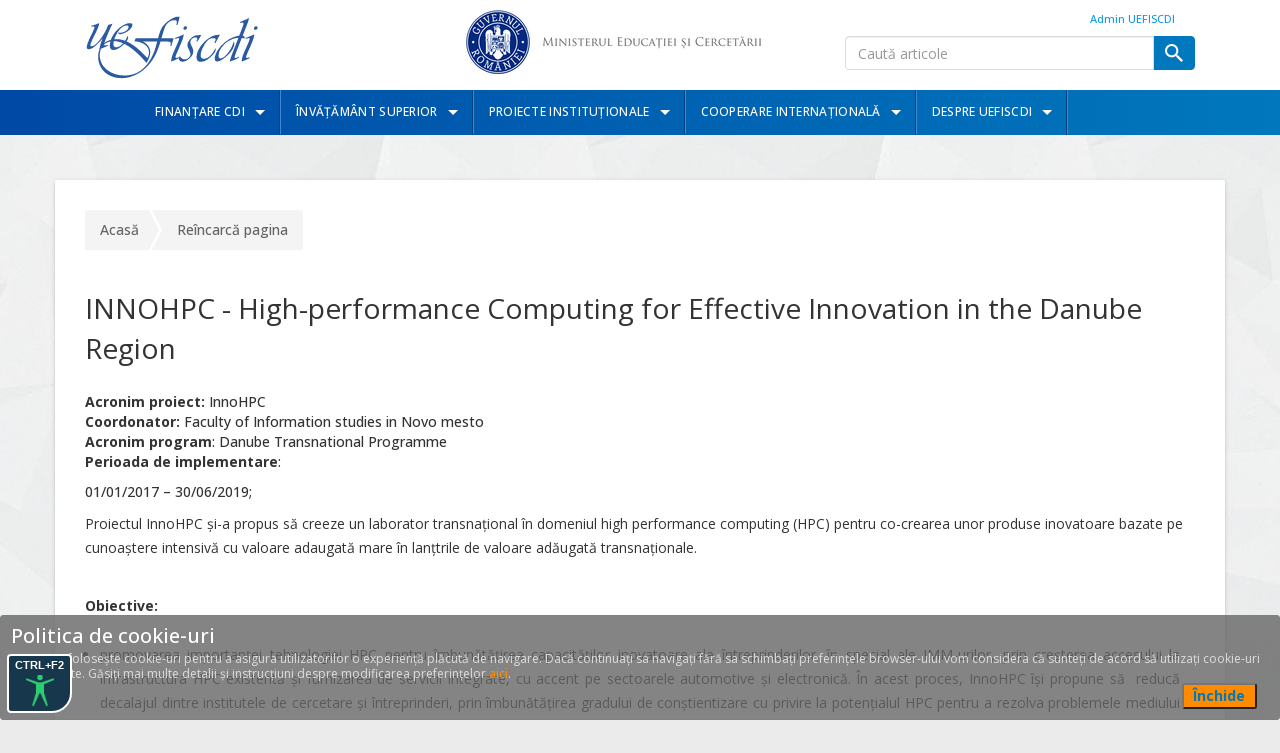

--- FILE ---
content_type: text/html; charset=UTF-8
request_url: https://uefiscdi.gov.ro/innohpc-high-performance-computing-for-effective-innovation-in-the-danube-region
body_size: 162932
content:
<!DOCTYPE html>
<html lang="ro">
  <head>
    <meta http-equiv="Content-Type" content="text/html; charset=utf-8">
	<meta http-equiv="X-UA-Compatible" content="IE=edge">
	<meta name="viewport" content="width=device-width, initial-scale=1">
    <title id="tt" a:separator=" :: " a:localId="tt" a:p="1">uefiscdi.gov.ro :: INNOHPC - High-performance Computing for Effective Innovation in the Danube Region  </title>
    <!-- Bootstrap -->
	<!--<link id="bs" href="css/bootstrap.css" type="text/css" rel="stylesheet" remove="yes">-->
	
    <!-- <link id="bs"  href="css/index.css" type="text/css" rel="stylesheet" remove="yes">-->
    
	<!-- Material -->
    <!-- <link type="text/css" rel="stylesheet" href="css/mdl/material.min.css">-->
	<link type="text/css" rel="stylesheet" href="https://fonts.googleapis.com/icon?family=Material+Icons">

	<!-- HTML5 shim and Respond.js for IE8 support of HTML5 elements and media queries -->
	<!-- WARNING: Respond.js doesn't work if you view the page via file:// -->
	<!--[if lt IE 9]>
		  <script src="https://oss.maxcdn.com/html5shiv/3.7.2/html5shiv.min.js"></script>
		  <script src="https://oss.maxcdn.com/respond/1.4.2/respond.min.js"></script>
		<![endif]-->
	<script language="JavaScript" type="text/javascript" id="jas/JAS.js">var jas=()=>{}
var JAS=jas;jas.lang=()=>{}
jas.lang.Object=function(cN){this.className=cN;this.whoami=function(){if(typeof(this.className)=="Object"){this.className="Object";}
return this.className;}}
jas.cacheClassesLoaded=new Array();jas.buffers=new Array();jas.node={};jas.configScrollWait=10;jas.scrollActive=false;jas.configScrollSteps=5;jas.configScrollWaitBetweenSteps=50;jas.isDebug=("0"==""?0:parseInt("0"));jas.node.domain=("uefiscdi.gov.ro"==""?null:"uefiscdi.gov.ro");jas.defaultVariables=new Array();jas.loadingIntervalHandler=null;jas.loadingIntervalTimer=20;jas.loadingIntervalHandlerRunning=false;jas.loadingScriptQueue=new Array();jas.iCallOnLoad=null;jas.iCallOnLoaded=null;jas.opacityLoading="0.5";jas.opacityLoaded="1.0";jas.blurLoading="blur(0px)";jas.blurLoaded="blur(0px)";jas.overlayMaxSizeFactorDif=0.2;JAS.prototype=new jas.lang.Object("JAS");JAS.isLoaded=function(cN){cN=cN.split(".").join('/')+".js";var list=document.getElementsByTagName('script');for(var idx in list){var o=list[idx];try{if((typeof o==='object')&&(o.hasAttribute)){}
if((typeof o==='object')&&(o.hasAttribute)&&o.hasAttribute('id')&&o.getAttribute('id')==cN){return true;}}catch(e){}}
return false;}
JAS.load=function(cN,as,doneHandler){cN=cN.trim();JAS.debug("[Normal] Loading "+cN);if(!as)as=false;if(cN=='jas.external.jquery.jquery'){if(window["$"]!=null&&typeof $=='function'&&typeof jQuery=='function'){return;}}
if(typeof $!='function'&&typeof jQuery!='function'){JAS.loadBasic('jas.external.jquery.jquery');}
if(JAS.isClassLoaded(cN)){if(doneHandler){doneHandler(cN,'already loaded',0);}
JAS.debug("[Normal] Already loaded "+cN);return;}
if(!doneHandler){doneHandler=function(){};}
jQuery.ajaxSetup({async:as});var t=$.getScript("resource.php?t=js&r="+cN.trim()).done(function(script,textStatus){JAS.debug("Loaded "+cN+" [Success]");JAS.registerClass(cN);doneHandler(cN,script,textStatus);}).fail(function(jqxhr,settings,exception){JAS.debug("Loaded "+cN+" [Failed]");JAS.error("[.] Failed loading "+cN);JAS.error(exception);});if(t.error){t.error(function(jqXHR,textStatus,errorThrown){JAS.error("[.] Error :"+textStatus+","+errorThrown);JAS.log("Source Code:\n"+jqXHR.responseText);})};if(!doneHandler){$.Deferred(function(deferred){$(deferred.resolve);});}
jQuery.ajaxSetup({async:true});}
JAS.createClass=function(cN,classBody){var code=null;if(classBody){code=cN+'='+classBody;window[cN]=eval(code);}else{code=cN+'=function(){this.prototype= new jas.lang.Object("'+cN+'"); };';window[cN]=eval(code);}
return window[cN];}
JAS.package=function(cN,createPrototype){var s=cN.split(".");var sN=new Array();var code=null;for(var x in s){sN[x]=s[x];cN=sN.join(".");if(window[cN]){}
else{code=cN+'=function(){ this.getPackageName=function(){ return "'+cN+'"}};';window[cN]=eval(code);if(createPrototype){eval(cN+'.prototype=new jas.lang.Object("'+cN+'");');}}}}
JAS.script=function(depts,script,handlerLoading){var classes=new Array();if(depts instanceof Array)classes=depts
else
classes=depts.split(",");for(var iCN in classes){var cN=classes[iCN];JAS.include(cN,true,handlerLoading);}
hh=function(classes,script){var all=true;for(var iCN in classes){var cN=classes[iCN];if(JAS.isClassLoaded(cN)){all=false;break;}else{}}
var kk="X";if(!jas.buffers[kk])jas.buffers[kk]=0;jas.buffers[kk]=jas.buffers[kk]+1;if(!all){setTimeout(function(){hh(classes,script)},200);}else{if(!script){JAS.error("Include class loaded but no script provided");return;}
setTimeout(function(){script()},50);}}
setTimeout(function(){hh(classes,script)},200);}
JAS.include=function(classes,async,handler){if(!async){async=false;}
var s=classes.split(",");for(var x in s){var c=s[x];if(c.charAt(0)=="&"){c=c.substring(1);JAS.load(c,true,handler);}else{JAS.load(c,async,handler);}}
$.Deferred(function(deferred){$(deferred.resolve);});}
JAS.import=function(className,async,handler){JAS.include(className,async,handler);return eval(className);}
JAS.create=function(cN,code){window[cN]=code;}
JAS.log=function(message){if(JAS.isDebug==0){return;}
if(console)console.log(message);else alert(message);}
JAS.debug=function(message){if(JAS.isDebug==1){console.error("[DEBUG-JAS] "+message);}}
JAS.error=function(message,stop){if(stop){throw(message);}
message="[ERROR] "+message;if(console)console.error(message);else alert(message);}
JAS.logStackTrace=function(){var err=new Error();JAS.log(err.stack);}
JAS.warning=function(message){message="[WARNING] "+message;if(console)console.log(message);else alert(message);}
JAS.isClassLoaded=function(cN){cN=decodeURIComponent(cN);cN=cN.replace(".js","");cN=cN.split('/').join(".");if(cN.charAt(0)=='&')cN=cN.substring(1);if(cN=='jas.external.jquery.jquery'){if(window["$"]!=null&&typeof $=='function'&&typeof jQuery=='function'){return true;}}
if(jas.cacheClassesLoaded[cN]){return true;}
if(JAS.isLoaded(cN)){return true;}
return false;}
JAS.registerClass=function(cN){var oldCN=cN;cN=decodeURIComponent(cN);if(cN.charAt(0)=='&')cN=cN.substring(1);cN=cN.replace(".js","");cN=cN.split('/').join(".");JAS.debug("[RC] Registering "+oldCN+" => "+cN);jas.cacheClassesLoaded[cN]=1;}
JAS.loadScript=function(file,id){if(!id)id=file;if(document.getElementById(id)!==null){return;}
jas.loadingScriptQueue.push(id);const newScript=document.createElement('script');newScript.setAttribute('src',file);newScript.setAttribute('id',id);newScript.onload=()=>{JAS.log(`${file} loaded successfully.`,'success');};newScript.onerror=()=>{JAS.error(`Error loading script: ${file}`,'error');};jas.Boot.attachEvent(newScript,"load",function(){jas.loadingScriptQueue=jas.loadingScriptQueue.filter(function(item){return item!=item;});});document.body.appendChild(newScript);}
JAS.loadBasic=function(cN,wait){JAS.debug("[Basic] Loading "+cN);if(JAS.isClassLoaded(cN)){JAS.debug("[Basic] already loaded "+cN);return;}
JAS.registerClass(cN);var xReq=null;if(window.XMLHttpRequest)
xReq=new XMLHttpRequest();else if(window.ActiveXObject)
xReq=new ActiveXObject("MsXml2.XmlHttp");if(xReq==null)throw("no ajax support");xReq.onreadystatechange=function(){if(xReq.readyState==4){if(xReq.status==200||xReq.status==304){JAS.registerClass(cN);var oHead=document.getElementsByTagName('HEAD').item(0);if(oHead==null){throw("Cannot load "+cN+". Head Element is null");}
var oScript=document.createElement("script");oScript.type="text/javascript";oScript.id="id-"+cN;oScript.defer=true;oScript.text=xReq.responseText;JAS.debug("[.] Loaded (JAS.loadBasic): "+cN);try{oHead.appendChild(oScript);}catch(e){JAS.error("request answer: "+xReq.responseText);}}
else{throw("class cannot be included:"+cN);}}}
JAS.debug("Loading(JAS.loadBasic): "+cN);xReq.open('GET',"resource.php?t=js&r="+cN,false);xReq.send(null);JAS.registerClass(cN);}
JAS.package('jas');var Boot=jas.Boot=function(){this.loadingStarted=false;}
jas.Boot.prototype=new jas.lang.Object('jas.Boot');jas.Boot.onLoadingHandler=null;jas.Boot.onLoadedHandler=null;jas.Boot.onLoadingAjaxHandler=null;jas.Boot.onUnloadingAjaxHandler=null;jas.Boot.onReloadingAjaxHandler=null;jas.Boot.loadingStarted=false;jas.Boot.allowActions=false;jas.Boot.location=window.location;jas.Boot.attach=function(event,functionHandler){window.addEventListener(event,functionHandler,true);}
jas.Boot.getEventSource=function(event){var source=event.target||event.srcElement;return source;}
jas.Boot.attachEvent=function(obj,event,functionHandler,first){if(obj==null){return;}
var create=false;if(!obj.cevents){obj.cevents=new Array();}
if(!obj.cevents[event]){obj.cevents[event]=new Array();create=true;}
if(first){obj.cevents[event].unshift(functionHandler);}else{obj.cevents[event].push(functionHandler);}
if(create){obj.addEventListener(event,function(e){for(var i in this.cevents[event]){var h=this.cevents[event][i];h(e);}},true);}}
jas.Boot.removeEvent=function(obj,event,functionHandler){throw("remove event disabled");if(typeof obj.addEventListener=='function'){obj.removeEventListener(event,functionHandler,true);}else{obj.detachEvent('on'+event,functionHandler);}}
jas.Boot.triggerEvent=function(obj,eventName,details){const triggerEvent=(el,eventType,detail)=>el.dispatchEvent(new CustomEvent(eventType,{detail}));triggerEvent(obj,eventName,details);}
jas.Boot.trigerWindowOnLoad=function(){var load_event=new Event("load");window.dispatchEvent(load_event);}
jas.Boot._cloneNodeCopy=function(src,dest,handlerField){var data=new Array();data["*"]="class,className,id,align,valign,@style,disabled,defaulttext,a:sa,a:ddpn";data["span"]="innerHTML";data["label"]="innerHTML";data["table"]="cellspacing,cellpadding,border,width,height";data["tbody"]="";data["tr"]="rowspan";data["td"]="colspan,valign,width,height,rowspan";data["input"]="name,size,value,type,width,readonly,a:maxfilesize,a:maxfilesizetext,a:filetypes,filetypes,a:defaulttext,defaulttext,disabled,a:ddpn,a:call,a:data,a:target,a:debug,autocomplete";data["select"]="name,defaulttext";data["option"]="innerHTML,value,selected";data["textarea"]="name";data["div"]="";data["br"]="";data["events"]="onValidate,onabort,onblur,onchange,onclick,ondblclick,onerror,onfocus,onkeydown,onkeypress,onKeyPress,onkeyup,onload,onmousedown,onmousemove,onmouseout,onmouseover,onmouseup,onreset,onresize,onselect,onsubmit,onunload";if(src.tagName){var tagName=src.tagName.toLowerCase();var sKeys=data["*"]+","+data[tagName];var keys=sKeys.split(",");while(keys.length>0){var key=keys.shift();if(key!=""){var value=src[key];if(key.charAt(0)=="@"){key=key.substring(1);value=src[key];for(var index in value){try{if(value[index])
dest[key][index]=value[index];}
catch(e){}}}
else{if(src.getAttribute(key)){dest.setAttribute(key,src.getAttribute(key));}else
if(src[key]){var value=src[key];if(!value){value=src.getAttribute(key);dest.setAttribute(key,value);}else{dest[key]=value;}}}}}
keys=data["events"].split(",");while(keys.length>0){var key=keys.shift();if(src[key]){dest[key]=src[key];}}
if(handlerField)handlerField(src,dest);}}
jas.Boot._cloneNode=function(src,dest,handlerField){var n=src.childNodes.length;for(var i=0;i<n;i++){var obj=src.childNodes[i];if(obj.tagName){var tagName=obj.tagName;var dObj=document.createElement(tagName);jas.Boot._cloneNodeCopy(obj,dObj,handlerField);dest.appendChild(dObj);jas.Boot._cloneNode(obj,dObj,handlerField);}}}
jas.Boot.cloneObj=function(src,dest){jas.Boot._cloneNodeCopy(src,dest,function(src,dest){});}
jas.Boot.cloneNode=function(src,handlerField){var dest=document.createElement(src.tagName);jas.Boot._cloneNodeCopy(src,dest,handlerField);jas.Boot._cloneNode(src,dest,handlerField);return dest;}
jas.Boot.acquirreScreenInfo=function(){var one={dpi:96,dpcm:96 / 2.54}
function ie(){return Math.sqrt(screen.deviceXDPI*screen.deviceYDPI)/ one.dpi}
function dppx(){return typeof window=='undefined'?0:+window.devicePixelRatio||ie()||0}
function dpcm(){return dppx()*one.dpcm}
function dpi(){return dppx()*one.dpi}
function o(){return Math.abs(window.orientation)-90==0?"l":"p";};function w(){return[window.innerWidth,window.innerHeight];}
function m(){return[window.screen.width,window.screen.height];}
return'dppx:'+dppx()+";"+'dpi:'+dpi()+";"+'dpcm:'+dpcm()+";"+'o:'+o()+";"+'w:'+w()+";"+'s:'+m();}
jas.Boot.init=function(){jas.defaultVariables['wes']=jas.Boot.acquirreScreenInfo();}
jas.Boot.onLoad=function(functionHandler){this.attach("load",functionHandler);}
jas.Boot.onUnload=function(functionHandler){this.attach("unload",functionHandler);}
jas.Boot.onReload=function(functionHandler){this.attach("reload",functionHandler);}
jas.Boot.onLoaded=function(functionHandler){jas.Boot.onLoadedHandler=functionHandler;this.attach("load",functionHandler);}
jas.Boot.onLoading=function(functionHandler){jas.Boot.onLoadingHandler=functionHandler;functionHandler();}
jas.Boot.onLoadAjaxInit=function(){jas.Boot.onLoadingAjaxHandler=new Array();}
jas.Boot.onLoadAjax=function(functionHandler){if(jas.Boot.onLoadingAjaxHandler==null){jas.Boot.onLoadAjaxInit();}
jas.Boot.onLoadingAjaxHandler.push(functionHandler);}
jas.Boot.onLoadAjaxExecHandlers=function(){var tt=setInterval(function(){if(jas.loadingScriptQueue.length==0){if(jas.Boot.onLoadingAjaxHandler==null){JAS.debug("ajax handlers are null, call onLoadAjaxInit first");clearInterval(tt);return;}
clearInterval(tt);for(var idx in jas.Boot.onLoadingAjaxHandler){var functionHandler=jas.Boot.onLoadingAjaxHandler[idx];functionHandler();}
jas.Boot.onLoadAjaxInit();}else{}},100);}
jas.Boot.onUnloadAjaxInit=function(){jas.Boot.onUnloadingAjaxHandler=new Array();}
jas.Boot.onUnloadAjax=function(functionHandler){if(jas.Boot.onUnloadingAjaxHandler==null){jas.Boot.onUnloadAjaxInit();}
jas.Boot.onUnloadingAjaxHandler.push(functionHandler);}
jas.Boot.onUnloadAjaxExecHandlers=function(){if(jas.Boot.onUnloadingAjaxHandler==null){JAS.debug("ajax unload handlers are null, call onUnloadAjaxInit first");return;}
for(var idx in jas.Boot.onUnloadingAjaxHandler){var functionHandler=jas.Boot.onUnloadingAjaxHandler[idx];functionHandler();}
jas.Boot.onUnloadAjaxInit();}
jas.Boot.onReloadAjaxInit=function(){jas.Boot.onReloadingAjaxHandler=new Array();}
jas.Boot.onReloadAjax=function(functionHandler){if(jas.Boot.onReloadingAjaxHandler==null){jas.Boot.onReloadAjaxInit();}
jas.Boot.onReloadingAjaxHandler.push(functionHandler);}
jas.Boot.onReloadAjaxExecHandlers=function(){if(jas.Boot.onReloadingAjaxHandler==null){JAS.debug("ajax reload handlers are null, call onReloadAjaxInit first");return;}
for(var idx in jas.Boot.onReloadingAjaxHandler){var functionHandler=jas.Boot.onReloadingAjaxHandler[idx];functionHandler();}
jas.Boot.onReloadAjaxInit();}
jas.Boot.loading=function(){if(!jas.Boot.allowActions){return;}
jas.Boot.loadingStarted=true;if(jas.Boot.onLoadingHandler){jas.Boot.onLoadingHandler();}}
jas.Boot.loaded=function(){if(jas.Boot.onLoadedHandler)
jas.Boot.onLoadedHandler();else{JAS.error("not onLoadedHandler found...");}}
jas.Boot.loaderChecker=function(t){if((document.body)&&(document.readyState=='complete')&&(!jas.Boot.loadingStarted)){jas.Boot.loaded();console.log("Error: Something went wrong, a loading event stared very fast in the same DOM as the first one. Usually an IE issue. Recovering");}else{console.log(document.readyState);console.log(jas.Boot.loadingStarted);}}
jas.Events=function(){}
jas.Events.prototype=new jas.lang.Object('jas.Events');jas.Events.keyHandlers=null;jas.Events.keyboardHandlers=null;jas.Events.isAltKeyPressed=false;jas.Events.isCtrlKeyPressed=false;jas.Events.isShiftKeyPressed=false;jas.Events.keyCode=null;jas.Events.ALL=65535;jas.Events.objectFocused=null;jas.Events.objectFocusedId=null;jas.Events.objectAction=null;jas.Events.objectActionHasLoader=true;jas.Events.eventsHandlers=new Array();jas.Events.mouseObjectFocused=0;jas.Events.pageX=0;jas.Events.pageY=0;jas.Events.relativeX=0;jas.Events.relativeY=0;jas.Events.stopEventPropagation=function(event){if(!event)
event=window.event;if(event.stopPropagation){event.preventDefault();event.stopPropagation();}
else{event.cancelBubble=true;}}
jas.Events.collectEventFocusBody=function(){}
jas.Events.collectEventAction=function(e){var o=jas.Boot.getEventSource(e);if(o.hasAttribute('target')){var d=document.getElementById(o.getAttribute('target'));if(d){o=d;}}
jas.Events.objectAction=o;jas.Events.objectFocused=o;}
jas.Events.pasteAction=function(event){jas.Events.issueAction("paste",jas.Events.objectFocused,event);}
jas.Events.mousePosition=function(e){var evtobj=window.event?event:e;var obj=evtobj.target||evtobj.srcElement;jas.Events.mouseObjectFocused=obj;jas.Events.pageX=e.pageX;jas.Events.pageY=e.pageY;if(obj.hasAttribute("a:position")){var a=jas.UI.getPosition(obj);jas.Events.relativeX=e.pageX-a[0];jas.Events.relativeY=e.pageY-a[1];}else{jas.Events.relativeX=null
jas.Events.relativeY=null;}}
jas.Events.keyboardSpecialKeys=function(e){var evtobj=window.event?event:e;var keyCode=evtobj.keyCode;jas.Events.keyCode=keyCode;if(evtobj.altKey||evtobj.ctrlKey||evtobj.shiftKey){if(evtobj.altKey){jas.Events.isAltKeyPressed=true;}
if(evtobj.ctrlKey){jas.Events.isCtrlKeyPressed=true;}
if(evtobj.shiftKey){jas.Events.isShiftKeyPressed=true;}}else{jas.Events.isAltKeyPressed=false;jas.Events.isCtrlKeyPressed=false;jas.Events.isShiftKeyPressed=false;}}
jas.Events.keyboardKeys=function(e){var evtobj=window.event?event:e;var keyCode=evtobj.keyCode;var source=evtobj.target||evtobj.srcElement;jas.Events.keyCode=keyCode;if(jas.Events.keyHandlers!=null&&jas.Events.keyHandlers[keyCode]){var handler=jas.Events.keyHandlers[keyCode];handler(source,keyCode);}
if(jas.Events.keyHandlers!=null&&jas.Events.keyHandlers[jas.Events.ALL]){var handler=jas.Events.keyHandlers[jas.Events.ALL];handler(source,keyCode);}
for(var k in jas.Events.keyboardHandlers){var h=jas.Events.keyboardHandlers[k];if(h){h(source,keyCode);}}
return true;}
jas.Events.keyboardObject=function(e){var o=jas.Boot.getEventSource(e);if(o.hasAttribute('target')){var d=document.getElementById(o.getAttribute('target'));if(d){o=d;}}
jas.Events.objectFocused=o;return true;}
jas.Events.formChangedKeyboard=function(source,keyCode){if(source){var tagName=source.tagName;if(tagName=="INPUT"||tagName=="TEXTAREA"||tagName=="SELECT"){if(source.hasAttribute("a:ddpn")){var ddpn=source.getAttribute("a:ddpn");var o=document.getElementById(ddpn+"_wtch");if(o){if(o.value!="")o.value=1;}}}}};jas.Events.formChangedOtherEvent=function(event){var source=jas.Boot.getEventSource(event);jas.Events.formChangedOther(source);}
jas.Events.formChangedOther=function(source){if(source){var tagName=source.tagName;if(tagName=="INPUT"||tagName=="TEXTAREA"||tagName=="SELECT"){var o=jas.Core.computeTargetNode(source);if(o){o.setAttribute("a:wtch",1);var ddpn=o.getAttribute("a:ddpn-local");var oo=document.getElementById(ddpn+"_wtch");if(oo){oo.value=1;}}}}}
jas.Events.register=function(keyCode,handler){jas.Events.registerKeyCodeHandler(keyCode,handler);}
jas.Events.registerKeyboardHandler=function(handler){if(jas.Events.keyboardHandlers==null){jas.Events.keyboardHandlers=new Array();}
var ref=jas.Events.keyboardHandlers.push(handler);return ref-1;}
jas.Events.unRegisterKeyboardHandler=function(ref){jas.Events.keyboardHandlers[ref]=null}
jas.Events.registerKeyCodeHandler=function(keyCode,handler){if(jas.Events.keyHandlers==null){jas.Events.keyHandlers=new Array();}
jas.Events.keyHandlers[keyCode]=handler;}
jas.Events.unRegisterKeyCodeHandler=function(keyCode){jas.Events.keyHandlers[keyCode]=null}
jas.Events.registerAction=function(eventName,obj,handler){if(jas.Events.eventsHandlers==null){jas.Events.eventsHandlers=new Array();}
if(jas.Events.eventsHandlers[eventName]==null){jas.Events.eventsHandlers[eventName]=new Array();}
jas.Events.eventsHandlers[eventName][obj.getAttribute("id")]={'handler':handler,'object':obj};}
jas.Events.issueAction=function(eventName,object,event){if(jas.Events.eventsHandlers[eventName]){for(var id in jas.Events.eventsHandlers[eventName]){if(id==object.getAttribute("id")){var f=jas.Events.eventsHandlers[eventName][id]['handler'];f(event);}}}}
jas.Events.formChangeDetectorSpecific=function(obj){var whatToObserve={childList:false,attributes:true,subtree:true,attributeOldValue:true,attributeFilter:['class','style','value']};var mutationObserver=new MutationObserver(function(mutationRecords){$.each(mutationRecords,function(index,mutationRecord){jas.Events.formChangedOther(mutationRecord.target);if(mutationRecord.type==='childList'){if(mutationRecord.addedNodes.length>0){}
else if(mutationRecord.removedNodes.length>0){}}
else if(mutationRecord.type==='attributes'){if(mutationRecord.attributeName==='class'){}}});});mutationObserver.observe(obj,whatToObserve);}
jas.Events.formChangeDetectorNomalFields=function(obj){var allObjects=jas.Core.imerge(Core.getElementsByTagName(obj,"SELECT"),Core.getElementsByTagName(obj,"INPUT"),Core.getElementsByTagName(obj,"TEXTAREA"));for(var o in allObjects){var objCurent=allObjects[o];if((objCurent)&&(objCurent.tagName)){if(objCurent.tagName=="INPUT"&&objCurent.getAttribute("type")=='hidden'){continue;}
if(objCurent.tagName=="INPUT"&&objCurent.getAttribute("type")=='button'){continue;}
if(objCurent.getAttribute("a:ddpn")!=obj.getAttribute("a:ddpn-local")){continue;}
jas.Boot.attachEvent(objCurent,'click',function(event){jas.Events.formChangedOtherEvent(event)},true);jas.Boot.attachEvent(objCurent,'focus',function(event){jas.Events.formChangedOtherEvent(event)},true);}}}
var Core=jas.Core=function(){}
jas.Core.prototype=new jas.lang.Object('jas.Core');jas.Core.getElementsByTagName=function(obj,tag){var tagArr=obj.getElementsByTagName(tag);var elements=[];for(var i=0;i<tagArr.length;i++){elements[i]=tagArr[i];}
return elements;}
jas.Core.setDOMChangeCallback=function(obj,callback){var MutationObserver=window.MutationObserver||window.WebKitMutationObserver;if(MutationObserver){var mutationObserver=new MutationObserver(callback)
mutationObserver.observe(obj,{childList:true,subtree:true})
return mutationObserver;}
else if(window.addEventListener){obj.addEventListener('DOMNodeInserted',callback,false)
obj.addEventListener('DOMNodeRemoved',callback,false)}}
jas.Core.getParentElementByTagName=function(obj,tagName){return this.detectParent(obj,tagName,true);}
jas.Core.detectParent=function(obj,tagNameType,checkSource){var at=tagNameType.split("#");var tagName=at[0];var tagAType=null;if(at[1]!=null){tagAType=at[1];tagAType=tagAType.toUpperCase();}
if((checkSource)&&(obj.tagName)&&(obj.tagName==tagName))return obj;if(obj){var n=64;var o=obj.parentNode;var i=0;for(i=0;i<n;i++){if(o==null)break;var id=o.id+"";if((o.tagName)&&(o.tagName==tagName||(tagName=='*'&&o.hasAttribute('a:type')))&&((!id)||((id)&&(id.indexOf("_fake")==-1)))){if(tagAType!=null){var localType="";if(o.hasAttribute('a:type')){localType=o.getAttribute("a:type").toUpperCase();}
if(localType!=tagAType){o=o.parentNode;continue;}}
return o;}
o=o.parentNode;}
return null;}
return null;}
jas.Core.removeVariables=function(obj,array){var oForm=jas.Core.detectParent(obj,"FORM",true);if(!oForm)throw("createVariables: Cannot find FORM tag using this context "+obj);for(var varName in array){var newObj=document.getElementById(oForm.getAttribute("id")+"_"+varName);if(newObj!=null){if(newObj.hasAttribute("a:created")){newObj.parentNode.removeChild(newObj);}
var attrName=jas.Core.attrTransformName2Attribute(varName);if(oForm.hasAttribute(attrName)){oForm.removeAttribute(attrName);}}}
return jas.Core;}
jas.Core.attrTransformName2Attribute=function(name){return"s:"+name.split("[").join("-_").split("]").join("_-").split("@").join("AT--_");}
jas.Core.attrTransformAttribute2Name=function(name){return name.split("-_").join("[").split("_-").join("]").split("AT--_").join("@").substring(2);}
jas.Core.createVariables=function(obj,array){var oForm=jas.Core.detectParent(obj,"FORM",true);if(array==null)array=new Array();for(var x in jas.defaultVariables){var vv=jas.defaultVariables[x];array[x]=vv;}
if(!oForm)throw("createVariables: Cannot find FORM tag using this context "+obj);for(var varName in array){var addCreated=false;var varIdName=oForm.getAttribute("id")+"_"+varName;var newObj=document.getElementById(varIdName);if(newObj!=null){newObj.parentNode.removeChild(newObj);}else{addCreated=true;}
newObj=null;if(newObj==null){newObj=document.createElement("input");newObj.setAttribute("type","hidden");oForm.appendChild(newObj);}
try{if(newObj.getAttribute("type")!="hidden")
newObj.setAttribute("type",'text');}catch(err){alert("cannot set type to "+newObj+":"+newObj.id);}{newObj.setAttribute('a:created',"1");}
newObj.value=array[varName];newObj.name=varName;newObj.setAttribute("id",varIdName);JAS.log("creating variable : "+varName+"="+array[varName]);oForm.setAttribute(jas.Core.attrTransformName2Attribute(varName),array[varName]);}
return jas.Core;}
jas.Core.imerge=function(){var out=[];var outIndex=0;for(var i=0;i<arguments.length;i++){var argument=arguments[i];for(var index=0;index<argument.length;index++){out[outIndex]=argument[index];outIndex++;}}
return out;}
jas.Core.kmerge=function(){var out=new Array();for(var i=0;i<arguments.length;i++){for(var index in arguments[i])out[index]=arguments[i][index];}
return out;}
jas.Core.rmerge=function(array1,array2,prefix){var p;for(p in array2){if(array2.hasOwnProperty(p)){var k=prefix?prefix+"["+p+"]":p,v=array2[p];if(v!==null&&typeof v==="object"){array1[k]=jas.Core.rmerge([],v,k);}else{array1[k]=v;}}}
return array1;}
jas.Core.createTemplateVariables=function(obj,vars,searchDomain){var variables=jas.Core.getTemplateVariables(obj,vars,searchDomain);jas.Core.createVariables(obj,variables);return this;}
jas.Core.getTemplateVariables=function(obj,vars,searchDomain){if(!searchDomain)searchDomain="DIV#template";else{searchDomain=searchDomain.toUpperCase();}
var objTR=jas.Core.detectParent(obj,searchDomain,true);var allObjects=jas.Core.imerge(jas.Core.getElementsByTagName(objTR,"SELECT"),jas.Core.getElementsByTagName(objTR,"INPUT"),jas.Core.getElementsByTagName(objTR,"TEXTAREA"));var variables=new Array();var varsArray=vars.split(",");for(var o in allObjects){var objCurent=allObjects[o];if((objCurent)&&(objCurent.tagName)){var id=objCurent.getAttribute("id");var value=objCurent.value;if(!id)continue;for(var i in varsArray){var idC=varsArray[i];var idCTarget=idC;if(idC.indexOf("=")!=-1){var idC2=idC.split("=");idCTarget=idC2[0];idC=idC2[1];if(idC.charAt(0)=='#'){value=idC.substring(1);variables[idCTarget]=value;continue;}
if(idC.charAt(0)=='&'){value=idC.substring(1);variables[idCTarget]=value;continue;}}
var len=(""+idC).length+1;var newS=id.substring(id.length-len);if((id.indexOf(idC+"@")!=-1)||(newS=="_"+idC)){variables[idCTarget]=value;}}}}
return variables;}
jas.Core.ld=function(obj,event){if(jas.Events.isCtrlKeyPressed){return;}
if((event)&&(event.srcElement)&&(event.srcElement.tagName.toUpperCase()=='LABEL')){if(obj.hasAttribute('href')){var link=obj.getAttribute("href")+"";if(link.charAt(0)!="#"){window.location=obj.getAttribute("href");}}}
Boot.loading(event);return;}
jas.Core.ldStart=function(auto){var o=jas.Events.objectAction
if(o==null)return;if(auto){if(o.parentNode.tagName=='A'){o=o.parentNode;}
if(o.tagName=='A'){if(o.hasAttribute("href")){var href=o.getAttribute("href");if(href.substring(0,1)=="#")o=null;if(href=="")o=null;}else{o=null;}
if(o!=null&&typeof o.onclick=="function"){o=null;}
if(o!=null&&o.hasAttribute('target')&&o.getAttribute('target')=='_blank'){o=null;}}else{o=null;}}
if(o==null){return;}
var objectActionHasLoader=true;if(o!=null){var loader='1';if(o.hasAttribute('loader')){loader=o.getAttribute('loader');}else if(o.hasAttribute('a:loader')){loader=o.getAttribute('a:loader');}
if(o.tagName=='A'&&o.hasAttribute("href")&&o.getAttribute("href").indexOf("javascript:")!=-1){loader="0";}
if(loader=='off'||loader=='no'||loader=='false'||loader=='0'){objectActionHasLoader=false;}
if(!objectActionHasLoader){if(o.tagName=='INPUT'){}}}
if(!objectActionHasLoader){return;}
jas.Core.ldProgressStart();jas.Core.ld();}
jas.Core.ldProgressStop=function(){if(jas.loadingIntervalHandler!=null){clearInterval(jas.loadingIntervalHandler);jas.loadingIntervalHandler=null;}
var o=document.getElementById('ld-progress');if(o!=null){o.style.width="100%";}
setTimeout(function(){var o=document.getElementById('ld-progress');if(o!=null)o.parentNode.removeChild(o);},jas.loadingIntervalTimer*10);}
jas.Core.ldProgressStart=function(){var o=null;o=document.getElementById('ld-progress');if(o!=null){o.style.width="0%";}
jas.Core.ldProgress(null,null);jas.loadingIntervalHandler=setInterval(jas.Core.ldProgress,jas.loadingIntervalTimer);}
jas.Core.ldProgress=function(obj,event){if(jas.loadingIntervalHandlerRunning){return;}
jas.loadingIntervalHandlerRunning=true;var o=null;o=document.getElementById('ld-progress');if(o==null){o=document.createElement('div');o.setAttribute("id","ld-progress");document.body.appendChild(o);o.style.top="0";o.style.left="0";o.style.height="2px";o.style.backgroundColor="#b71c1c";o.style.borderBottom="1px solid #7f0000";o.style.position="fixed";}
if(jas.Core.classExists('.athon-overlay-wait')||jas.Core.classExists('.athon-progress')){if(jas.Core.classExists('.athon-overlay-wait'))
o.className="athon-overlay-wait";if(jas.Core.classExists('.athon-progress'))
o.className="athon-progress";}
var w=parseFloat(o.style.width);var oldW=w;if(isNaN(w))w=0;if(w<0)w=0;if(w>=100)w=0;else w+=(100-w)/(jas.loadingIntervalTimer*2);if(w>100)w=100;if(Math.round(oldW*1000)==Math.round(w*1000)){if(jas.loadingIntervalHandler!=null){clearInterval(jas.loadingIntervalHandler);jas.loadingIntervalHandler=null;}}
o.style.width=w+"%";jas.loadingIntervalHandlerRunning=false;}
jas.Core.ldLocal=function(){}
jas.Core.setCookie=function(name,value,expires,path,domain,secure){var today=new Date();today.setTime(today.getTime());if(expires){expires=expires*1000*60*60*24;}
var expires_date=new Date(today.getTime()+(expires));if(!value)value="";var cookie=name+"="+escape(value)+
((expires)?";expires="+expires_date.toGMTString():"")+
((path)?";path="+path:"")+
((domain)?";domain="+domain:"")+
((secure)?";secure":"")+"; SameSite=Strict";try{document.cookie=cookie;}catch(e){JAS.error(e);}}
jas.Core.removeCookie=function(name){jas.Core.setCookie(name,null,-10000,"/","",true);}
jas.Core.getCookie=function(check_name){var a_all_cookies=document.cookie.split(';');var a_temp_cookie='';var cookie_name='';var cookie_value='';var b_cookie_found=false;var i;for(i=0;i<a_all_cookies.length;i++){a_temp_cookie=a_all_cookies[i].split('=');cookie_name=a_temp_cookie[0].replace(/^\s+|\s+$/g,'');if(cookie_name==check_name){b_cookie_found=true;if(a_temp_cookie.length>1){cookie_value=unescape(a_temp_cookie[1].replace(/^\s+|\s+$/g,''));}
return cookie_value;break;}
a_temp_cookie=null;cookie_name='';}
if(!b_cookie_found){return null;}}
jas.Core.setAnchor=function(anchor){if(anchor){if(anchor=="scroll"){anchor="scroll:"+(document.body.scrollTop||document.documentElement.scrollTop);}
jas.Core.setCookie("anchor",anchor,0);}
else{jas.Core.setCookie("anchor",anchor,-1);}
return jas.Core;}
jas.Core.gotoAnchor=function(step){if(!step){if(!jas.scrollActive){jas.scrollActive=true;var t=jas.configScrollWait;setTimeout('jas.Core.gotoAnchor(1)',t);}else{JAS.log("aborting, already launched");}
return;}
var anchor=this.getCookie("anchor");if(anchor!=null){if(anchor.indexOf('search')!=-1){var objId=anchor.substring(anchor.indexOf('search')+7);var obj=document.getElementById(objId);if(obj){var offset=obj.offsetTop;anchor="scroll:"+offset;jas.Core.setCookie("anchor",anchor,0);}}
if(anchor.indexOf('scroll')!=-1){var steps=jas.configScrollSteps;var s=anchor.split(":");if(!step)step=0;if(step<steps){var f=s[1]/ steps;document.body.scrollTop=document.documentElement.scrollTop=f*step;step++;setTimeout('jas.Core.gotoAnchor('+step+')',jas.configScrollWaitBetweenSteps);return;}else{document.body.scrollTop=document.documentElement.scrollTop=s[1];}}else{window.location.hash=anchor;}
jas.Core.setAnchor(null);}}
jas.Core.call=function(obj,f,msg,array){if(!array){array=new Array();}
if(obj.hasAttribute&&(obj.hasAttribute("a:ddpN"))){if(!array)array=new Array();array["ddpN"]=obj.getAttribute("a:ddpN");}else{var params=jas.Core.getQueryParams();if(params["ddpN"])array["ddpN"]=params["ddpN"];}
if(array){jas.Core.createVariables(obj,array);}
var form=jas.Core.detectParent(obj,"FORM");var formId=form.getAttribute("id");array=jas.Core.getFormVariables(form);var targetObject=jas.Core.computeTargetNode(obj);if(targetObject&&targetObject.hasAttribute("a:wtch")){array[targetObject.getAttribute("a:ddpn-local")+"[wtch]"]=targetObject.getAttribute("a:wtch");var o=document.getElementById(targetObject.getAttribute("a:ddpn-local")+"_wtch");if(o){o.value=targetObject.getAttribute("a:wtch");}}
var ll=['we','wtok','wlist','wtvnl','wtkps'];for(var ii in ll){var kk=ll[ii];if(targetObject&&targetObject.hasAttribute("a:"+kk)){var o=document.getElementById(formId+"_"+kk);if(o){o.value=targetObject.getAttribute("a:"+kk);}}else{}}
return jas.Core.initGFCall(obj,f,null,msg,array);}
jas.Core.aCall=function(obj,method,vars,returnVar,onFail){JAS.include("jas.ddp.UI");if(!vars){vars={}}
var aFormVars=null;var oForm=jas.Core.detectParent(obj,"FORM",true);var oFormA=null;if(oFormA!=null){aFormVars=oFormA.parentNode;}else{aFormVars=oForm;}
var localFormVars=this.getFormVariables(aFormVars,false);for(var kk in localFormVars){if(!vars[kk]){vars[kk]=localFormVars[kk];}}
if(vars["a:cv"]===undefined){vars['a:cv']=1;}
if(obj.attributes){for(var k in obj.attributes){var vv=obj.attributes[k];if(vv.name&&vv.name.substring&&vv.name.substring(0,2)=='s:'&&!vars[jas.Core.attrTransformAttribute2Name(vv.name)]){vars[vv.name]=vv.value;}}}
if(aFormVars.attributes){for(var k in aFormVars.attributes){var vv=aFormVars.attributes[k];if(vv.name&&vv.name.substring&&vv.name.substring(0,2)=='a:'&&!vars[jas.Core.attrTransformAttribute2Name(vv.name)]){vars[jas.Core.attrTransformAttribute2Name(vv.name)]=vv.value;}}}
if(aFormVars.hasAttribute("a:wtch")){vars[aFormVars.getAttribute("a:ddpn-local")+"[wtch]"]=aFormVars.getAttribute("a:wtch");}
if(oForm.hasAttribute('a:tform')){vars['a:form']=oForm.getAttribute('a:tform');oForm.removeAttribute('a:tform');}else{if(!vars['a:form']===undefined){vars['a:form']=oForm.getAttribute('id');}}
vars['a:sender']=obj.getAttribute('id');if(obj.hasAttribute("a:row")){vars['a:row']=obj.getAttribute('a:row');}
vars["wf"]='aGFCall';vars["igfm"]=method;vars["ddpN"]=obj.getAttribute("a:ddpN");if(returnVar){vars["igfmV"]=returnVar;}else{vars["igfmV"]="aCall:data";}
if(obj.hasAttribute("a:ddpN"))vars["ddpN"]=obj.getAttribute("a:ddpN");vars["igfm_sa"]=obj.getAttribute("a:sa");vars["oS"]=obj.getAttribute("a:sa");var rDebug=null;if(obj.getAttribute("a:debug")=="1"){rDebug=document.getElementById("aDebug");if(!rDebug){rDebug=document.createElement("DIV");rDebug.setAttribute("id","aDebug");obj.parentNode.appendChild(rDebug,obj);}else{obj.parentNode.appendChild(rDebug,obj);}}
var onDone=obj.onACall;var dataSerialized=jas.Core.formSerializeArray(aFormVars,vars);$.ajax({type:"POST",url:"a.php",data:dataSerialized,dataType:"html"}).done(function(msg){if(obj.getAttribute("a:debug")=="1"){rDebug.innerHTML=msg;}
if(obj.onACall){var data=null;try{data=$.parseJSON(msg)}catch(e){data=null;JAS.error("call returned null or invalid json ");JAS.error("Output"+msg);}
onDone(obj,data,vars);}else{JAS.error("Error `onACall` event not defined");}}).fail(function(e){if(onFail){onFail();}
jas.Boot.allowActions=true;});}
jas.Core.request=function(url,vars,onDone,onFail,method){jas.Boot.allowActions=false;if(!method){method="GET";if(vars){method="POST";}}else{}
console.log(url);console.log(vars);console.log(method);$.ajax({type:method,url:url,crossDomain:true,headers:{'Access-Control-Allow-Origin':'*.euraxess.gov.ro'},data:(vars)?JSON.stringify(vars):null,dataType:"json",contentType:"application/json; charset=utf-8"}).done(function(data){if(onDone){onDone(data);}}).fail(function(e){if(onFail){onFail(e);}
jas.Boot.allowActions=true;});}
jas.Core.getFormVariables=function(form,onlyCreated){var out={};var allObjects=jas.Core.imerge(Core.getElementsByTagName(form,"SELECT"),Core.getElementsByTagName(form,"INPUT"),Core.getElementsByTagName(form,"TEXTAREA"));var filesCount=0;for(var o in allObjects){var objCurent=allObjects[o];if((objCurent)&&(objCurent.tagName)){var value=null;var name=objCurent.name;if(objCurent.tagName=="SELECT"){if(objCurent.hasAttribute("multiple")&&name.indexOf("[]")>=0){if(objCurent.hasAttribute("a:si")){var options=objCurent.getAttribute("a:si").split(",");for(var ii=0;ii<options.lenght;ii++){var index="["+ii+"]";out[name+index]=options[ii];}}
continue;}else{try{if(objCurent.hasAttribute("a:si")){value=objCurent.getAttribute("a:si");}else{continue;}}catch(e){continue;}}}else if(objCurent.tagName=="TEXTAREA"){value=objCurent.value;}else if(objCurent.tagName=="INPUT"){value=objCurent.value;if(objCurent.hasAttribute("a:localid")&&objCurent.getAttribute("a:localid")=="wtch"){var tt=jas.Core.computeTargetNode(objCurent);if(tt&&tt.hasAttribute("a:wtch")){value=tt.getAttribute("a:wtch");}}
var ttype=objCurent.getAttribute("type");if((ttype=='submit')||(ttype=='button')){continue;}
if(ttype=='file'){error=-90;var fc=null;if((objCurent.files.length==0)){continue;}
var selectedFile=objCurent.files[0];if(objCurent.hasAttribute("data-filecontents")){fc=objCurent.getAttribute("data-filecontents");error=0;}
value={'field':name,'name':selectedFile.name,'error':error,'size':selectedFile.size,'type':selectedFile.type,'data':fc}
if(!("_FILES"in out)){out['_FILES']={}}
out['_FILES'][filesCount]=value;filesCount++;continue;}
if((ttype=='radio')||(ttype=='checkbox')){if(objCurent.checked){value=objCurent.value;}else{continue;}}}else{value=objCurent.value;}
if(onlyCreated){if(objCurent.hasAttribute("a:created")){out[name]=value;}}else{var index="";if(name.indexOf("[]")>=0){var idx=0;for(var x in out){if(x.indexOf("#")){x=x.split("#")[0];}
if(x==name){idx++;}}
index="#"+idx;}
out[name+index]=value;}}}
return out;}
jas.Core.arraySerializeURI=function(obj,prefix){var str=[],p;for(p in obj){if(obj.hasOwnProperty(p)){var k=prefix?prefix+"["+p+"]":p,v=obj[p];if(k.indexOf("#")>=0){k=k.split("#")[0];}
str.push((v!==null&&typeof v==="object")?jas.Core.arraySerializeURI(v,k):encodeURIComponent(k)+"="+encodeURIComponent(v));}}
return str.join("&");}
jas.Core.formSerializeArray=function(form,optionalVars){var query=[];var params=jas.Core.getFormVariables(form);if(optionalVars!==null){params=jas.Core.kmerge(params,optionalVars);}
var ss=jas.Core.arraySerializeURI(params);return ss;}
jas.Core.retrieveElement=function(context,objectNameProperty,showError){var elementName=null;if(context.hasAttribute(objectNameProperty)){elementName=context.getAttribute(objectNameProperty);var ddpn=context.getAttribute("a:ddpn");var ddp=context;while(elementName.substring(0,1)=='^'){var o=jas.Core.detectParent(ddp,"DDPS",false);if(o){ddpn=o.getAttribute("id");ddp=o;}else{JAS.error("Parent is null, check number of &");}
elementName=elementName.substring(1);}
var rObj=document.getElementById(ddpn+"_"+elementName);if((showError)&&(!rObj)){JAS.error("Cannot find "+context.getAttribute("a:arefreshelement"));}
return rObj;}else{JAS.error("cannot find "+objectNameProperty);}
return null;}
jas.Core.aCall2=function(obj,method,vars,returnVar){jas.Core.aCall(obj,method,vars,returnVar);}
jas.Core.aCallUIDefaultHandler=function(master,overlay,action){action.style.padding="5px";}
jas.Core.aCallUIWheelHandler=function(event){event.preventDefault(this);}
jas.Core.aCallLoading=function(objAction,objWait,inline){if(objAction){objAction.style.opacity=jas.opacityLoading;objAction.style.filter=jas.blurLoading;}else{JAS.error("objAction is null");return;}
if(objWait){}else{var id=objAction.getAttribute("id")+"_oa";if(inline){objAction.style.position="relative";}
var oW=document.createElement("DIV");objAction.appendChild(oW);oW.setAttribute("id",id);oW.style.display="block";oW.style.position="absolute";oW.style.margin="0px"
oW.style.top="0px"
oW.style.left="0px"
oW.style.width="100%";oW.style.height="100%";oW.style.zIndex=99999999998;oW.style.color="red";var img=document.createElement("img");oW.appendChild(img);img.setAttribute("src","[data-uri]");img.style.position="absolute";}}
jas.Core.aCallLoaded=function(objAction,objWait){if(objAction){objAction.style.opacity=jas.opacityLoaded;objAction.style.filter=jas.blurLoaded;}else{JAS.error("objAction is null");return;}
if(objWait){objWait.parentNode.removeChild(objWait);}else{var id=objAction.getAttribute("id")+"_oa";var oW=document.getElementById(id);if(oW){oW.parentNode.removeChild(oW);}}}
jas.Core.aCallUI=function(obj,method,vars,handler){if(!handler){handler=jas.Core.aCallUIDefaultHandler;}
var form=jas.Core.detectParent(obj,"FORM");form.setAttribute('a:tform','ajaxHolder');if(!vars){vars=new Array();}
if(form.hasAttribute("a:ainline")){var holder=jas.UI.createOverlay(function(objMaster,overlay,objAction,objWait){jas.Core.aCallLoading(objAction);});}
if(!obj.hasAttribute("a:close-options")){obj.setAttribute("a:close-options","clickout,esc");}
if(!obj.onACall){obj.onACall=function(lobj,data){jas.Boot.allowActions=true;var holder=jas.UI.createOverlay(function(objMaster,overlay,objAction,objWait){jas.Core.aCallLoaded(objAction);},null,null,function(objMaster,overlay,objAction,objWait){jas.Boot.attachEvent(objMaster,'click',function(e){var source=jas.Boot.getEventSource(e);if(lobj.getAttribute("a:close-options").indexOf("clickout")!=-1){if(source.getAttribute("id")=="overlay"){var wait=700;if(lobj.hasAttribute("a:arefreshelement")){objRefresh=jas.Core.retrieveElement(lobj,"a:arefreshelement",true);if(objRefresh!==null){objRefresh.onclick.apply(objRefresh);}}else{wait=100;}
objMaster.close(wait);}}else{if(source.getAttribute("id")=="overlay"){jas.Core.blink(objAction);}}});jas.Events.registerKeyCodeHandler(27,function(){if(lobj.getAttribute("a:close-options").indexOf("esc")!=-1){var wait=700;if(lobj.hasAttribute("a:arefreshelement")){objRefresh=jas.Core.retrieveElement(lobj,"a:arefreshelement",true);if(objRefresh!==null){objRefresh.onclick.apply(objRefresh);}}else{wait=100;}
objMaster.close(wait);}else{jas.Core.blink(objAction);}});},function(){if(obj.getAttribute("a:close-options").indexOf("esc")!=-1){setTimeout('jas.Events.unRegisterKeyCodeHandler(27)',200);}});var form=jas.Core.detectParent(lobj,"FORM");var objForm=null;if(form){var mode=1;if(form.hasAttribute("a:ainline")){mode=0;}
if(document.getElementById("ajaxHolder")!=null){form=document.getElementById("ajaxHolder");mode=0;}
if(mode==0){var objRefresh=null;var ddpn=lobj.getAttribute("a:ddpn")
form.innerHTML=data;objForm=form;if(lobj.hasAttribute("a:arefreshelement")){objRefresh=jas.Core.retrieveElement(lobj,"a:arefreshelement",true);if(objRefresh!==null){objRefresh.onclick.apply(objRefresh);}}
if((lobj.hasAttribute("a:aclose")&&(lobj.getAttribute("a:aclose")=="true"||lobj.getAttribute("a:aclose")=="1"))||(lobj.hasAttribute("a:close")&&(lobj.getAttribute("a:close")=="true"||lobj.getAttribute("a:close")=="1"))){holder.close(700);}
jas.Boot.onReloadAjaxExecHandlers();}
if(mode==1){var ddpn=lobj.getAttribute("a:ddpn");objForm=form.cloneNode(false);objForm.setAttribute("a:ainline",1);objForm.setAttribute("a:ui",1);objForm.setAttribute("a:ddpn",ddpn);objForm.setAttribute("a:ddpn-local",ddpn);objForm.setAttribute("a:cloned",form.getAttribute('id'));objForm.setAttribute("id","ajaxHolder");objForm.innerHTML=data;holder.appendChild(objForm);}
setTimeout(function(){jas.Boot.onLoadAjaxInit();var aScripts=objForm.getElementsByTagName("script");if(aScripts){for(var idx in aScripts){var o=aScripts[idx]
if((typeof o==='object')&&(o.hasAttribute)){if(o.hasAttribute('src')){var s=o.getAttribute("src");var id=o.getAttribute("id")
o.setAttribute("src",'');o.setAttribute("src",s);o.removeAttribute("id");jas.loadScript(s,id);}else{var je=o.innerHTML.trim();if(je.indexOf('jas.Boot.onLoadAjax')!=-1||je.indexOf('jas.Boot.onUnloadAjax')!=-1||je.indexOf('jas.Boot.onReloadAjax')!=-1){var t=je.trim();eval(t);}else{jas.Boot.onLoadAjax(function(){var t=je.trim();eval(t);});}}}}}
jas.Boot.onLoadAjaxExecHandlers();},300);}};}
jas.Core.aCall(obj,method,vars,"@");form.removeAttribute('a:tform');}
jas.Core.aCallUI2S=function(obj,method,vars){jas.Core.aCallUI2(obj,method,vars,function(o1,o2,o3,o4){if(o2)o2.style='';});}
jas.Core.aCallUI2=function(obj,method,vars,handler){jas.Core.aCallUI(obj,method,vars,handler);}
jas.Core.aCallRefresh=function(obj,method,target,vars){if(!obj.onACall){obj.onACall=function(lobj,data){var ddpn=lobj.getAttribute("a:ddpn");var targetObj=document.getElementById(ddpn+"_"+target);if(targetObj==null){targetObj=document.getElementById(target);if(targetObj==null){JAS.log("[ERROR] target object "+ddpn+"_"+target+"("+target+") is null");return;}}
targetObj.innerHTML=data;};}
jas.Core.aCall(obj,method,vars,"@");}
jas.Core.iCallData=function(obj,method,onDone){if(!jas.Boot.allowActions){JAS.debug("Call in progress...");return;}
jas.Boot.allowActions=false;var vars=new Array();if(!obj.onACall){obj.onACall=function(lobj,data){jas.Boot.allowActions=true;var ddpn=lobj.getAttribute("a:ddpn");var n=64;if(onDone){onDone(lobj,data);}}}
jas.Core.aCall(obj,method,vars,"*");}
jas.Core.computeTargetNode=function(obj){var targetObj=null;var ddpn=obj.getAttribute("a:ddpn");if(obj.hasAttribute('a:target')||obj.hasAttribute("a:targetlocal")){var targetId=null;if(obj.hasAttribute('a:target')){targetId=obj.getAttribute('a:target');}
if(obj.hasAttribute('a:targetlocal')){targetId=obj.getAttribute('id').replace(obj.getAttribute('a:localid'),obj.getAttribute('a:targetlocal'));}
targetObj=document.getElementById(targetId);}else{var o=obj;var n=64;for(i=0;i<n;i++){if(o==null){break;}
if((typeof o==='object')&&(o.hasAttribute)&&o.tagName.toUpperCase()=='DDPS'){targetObj=o.parentNode;break;}
if((typeof o==='object')&&(o.hasAttribute)&&o.tagName.toUpperCase()=='FORM'&&o.getAttribute('a:ainline')=='1'){targetObj=o;break;}
if((typeof o==='object')&&(o.hasAttribute)&&o.hasAttribute("a:ddpn")&&o.getAttribute("a:ddpn")!=ddpn&&o.hasAttribute("a:ui")){targetObj=o;break;}
o=o.parentNode;}}
return targetObj;}
jas.Core.iCall=function(obj,method,msg){if(!jas.Boot.allowActions){jas.Core.blink(obj,800);console.log("Actions are not allowed. Wait for page to be loaded");var event=new CustomEvent("change",{detail:{custom:true}});jas.Events.stopEventPropagation(event);}
jas.Boot.allowActions=false;if(msg){var c=confirm(msg);if(!c)return false;}
var originalObj=obj;var targetId=null;if(obj.hasAttribute('a:target')){targetId=obj.getAttribute('a:target');}
if(obj.hasAttribute('a:targetlocal')){targetId=obj.getAttribute('id').replace(obj.getAttribute('a:localid'),obj.getAttribute('a:targetlocal'));}
var oForm=this.detectParent(obj,"FORM");var vars={};var targetObj=jas.Core.computeTargetNode(obj);var newForm=null;if(targetObj!==null){if(targetObj.hasAttribute('a:form')){newForm=document.getElementById(targetObj.getAttribute("a:form"));if(newForm){newForm.parentNode.removeChild(newForm);}}
newForm=oForm.cloneNode(true);newForm.setAttribute("id",targetObj.getAttribute('id')+"_"+"icall");newForm.style.display="none";document.body.appendChild(newForm);targetObj.setAttribute("a:form",newForm.getAttribute("id"));obj=obj.cloneNode(true);newForm.appendChild(obj);vars['a:form']=oForm.getAttribute("id");vars["a:target"]=targetObj.getAttribute("id");}else{JAS.error("cannot find target element");return;}
jas.UI.saveFocusedElement();if(targetId!==null){vars["a:target"]=targetId;var oo=document.getElementById(targetId);if(oo===null){JAS.error("[localForm]Cannot find `"+targetId+"`");return;}}
var ll=['we','wtok','wlist','wtvnl','wtkps'];for(var ii in ll){var kk=ll[ii];if(targetObj.hasAttribute("a:"+kk)){vars[kk]=targetObj.getAttribute("a:"+kk);}else{}}
if(targetObj.hasAttribute("a:wtch")){vars[targetObj.getAttribute("a:ddpn-local")+"[wtch]"]=targetObj.getAttribute("a:wtch");}
vars["a:cv"]=0;jas.Core.aCallLoading(targetObj,null,true);if(!obj.onACall){obj.onACall=function(lobj,data){if(jas.iCallOnLoad!=null){jas.iCallOnLoad();}
var objRefresh=null;if(targetObj!=null){JAS.debug("Commit content to");JAS.debug(targetObj);var objRefresh=null;if(lobj.hasAttribute("a:arefreshelement")){objRefresh=jas.Core.retrieveElement(originalObj,"a:arefreshelement",true);}
if(data.substring(0,5)!="<ddps"){targetObj.innerHTML='<ddps id="'+obj.getAttribute("a:ddpn")+'">'+data+"";}else{targetObj.innerHTML=data;}
jas.Core.aCallLoaded(targetObj);}else{JAS.error("Target object is null");jas.Boot.allowActions=true;return;}
jas.Boot.allowActions=true;jas.Boot.onLoadAjaxInit();var aScripts=targetObj.getElementsByTagName("script");if(aScripts){for(var idx in aScripts){var o=aScripts[idx]
if((typeof o==='object')&&(o.hasAttribute)){if(o.hasAttribute('src')){var s=o.getAttribute("src");var id=o.getAttribute("id")
o.setAttribute("src",'');o.setAttribute("src",s);o.removeAttribute("id");jas.loadScript(s,id);}else{var je=o.innerHTML.trim();if(je.indexOf('jas.Boot.onLoadAjax')!=-1||je.indexOf('jas.Boot.onUnloadAjax')!=-1||je.indexOf('jas.Boot.onReloadAjax')!=-1){var t=je.trim();eval(t);}else{jas.Boot.onLoadAjax(function(){var t=je.trim();eval(t);});}}}}}
jas.Boot.onLoadAjaxExecHandlers();jas.UI.restoreFocusedElement();if(jas.iCallOnLoaded!=null){jas.iCallOnLoaded();}
if(objRefresh!==null){objRefresh.onclick.apply(objRefresh);}else{}
if(targetObj.hasAttribute('a:form')){newForm=document.getElementById(targetObj.getAttribute("a:form"));targetObj.removeAttribute("a:form");if(newForm){newForm.parentNode.removeChild(newForm);}}}}
jas.Core.aCall(obj,method,vars,"@");}
jas.Core.mCall=function(obj,method,msg){if(!jas.Boot.allowActions){jas.Core.blink(obj,800);JAS.log("Actions are not allowed. Wait for page to be loaded");return;}
if(msg){var c=confirm(msg);if(!c)return false;}
jas.Boot.allowActions=false;return jas.Core.aCallUI(obj,method);}
jas.Core.callInline=function(obj,f,msg,array){return jas.Core.callConsole(obj,f,msg,array);}
jas.Core.callConsole=function(obj,f,msg,array){var iframeName="ifrinline";var divIframeName="div-"+iframeName;var objDiv=document.getElementById(divIframeName);var objFrame=document.getElementById(iframeName);var cmd=f.split(":");var className=cmd[1];f=cmd[0];if(array==null)array=new Array();array["class"]=className;array["srcObject"]=obj.id;if(!objFrame){JAS.include("jas.ddp.UI");var div=document.createElement("div");div.setAttribute("id",divIframeName);if(jas.Core.classExists(".athon-call-system")){div.className=".athon-call-system";}else{div.style.backgroundColor="lightgray";div.style.border="1px solid darkred";div.style.borderRadius="3px";div.style.position="fixed";div.style.left="50%";div.style.top="10%";div.style.width="75%";div.style.height="60%";div.style.marginLeft="-37.5%";}
var divTitle=document.createElement("div");divTitle.setAttribute("id",divIframeName+'-status');if(jas.Core.classExists(".athon-call-system-title")){divTitle.className=".athon-call-system-title";}else{divTitle.style.padding="3px";divTitle.style.paddingLeft="10px";divTitle.style.borderBottom="2px solid gray";}
div.appendChild(divTitle);div.innerHTML+='<'+'ifr'+'ame id="'+iframeName+'" name="'+iframeName+'" ><'+'/if'+'ram'+'e>';document.body.appendChild(div);objFrame=document.getElementById(iframeName);objFrame.style.border="0px solid";objFrame.scrolling="yes";objFrame.style.width="100%";objFrame.style.height="95%";}
jas.ddp.UI.blinkText(document.getElementById(divIframeName+'-status'),'red','black',1000);array["statusObject"]=divIframeName+'-status';var oForm=this.detectParent(obj,"FORM");var oldSrc=oForm.action;oForm.action="./execute.php";oForm.target=iframeName;this.call(obj,f,msg,array);oForm.target="_self";oForm.action=oldSrc;}
jas.Core.blink=function(obj,t,opacity){if(typeof t==='undefined'){t=320;}
if(typeof opacity==='undefined'){opacity="0.2";}
var step=80;if(t>0){setTimeout(function(){if(!obj.hasAttribute("a:a")||!obj.hasAttribute("a:oa")){obj.setAttribute("a:a",obj.style.backgroundColor);obj.setAttribute("a:i","#222222");obj.setAttribute("a:oa",obj.style.opacity);obj.setAttribute("a:oi",opacity);}
if(Math.round(t / step)%2==0){obj.style.backgroundColor=obj.getAttribute("a:i");obj.style.opacity=obj.getAttribute("a:oi");}else{obj.style.backgroundColor=obj.getAttribute("a:a");obj.style.opacity=obj.getAttribute("a:oa");}
jas.Core.blink(obj,t-step,opacity);},step);}else{obj.style.backgroundColor=obj.getAttribute("a:a");obj.style.opacity=obj.getAttribute("a:oa");obj.removeAttribute("a:a");obj.removeAttribute("a:i");obj.removeAttribute("a:oa");obj.removeAttribute("a:oi");}}
jas.Core.initCall=function(obj,wf,msg){if(msg){var c=confirm(msg);if(!c)return false;}
if(!jas.Boot.allowActions){jas.Core.blink(obj,800);JAS.log("Actions are not allowed. Wait for page to be loaded");return;}
var oForm=this.detectParent(obj,"FORM");if(oForm){if(!oForm.wf){var oWF=document.createElement("input");oWF.setAttribute("type","hidden");oWF.id="wf";oWF.name="wf";oWF.value=wf;oForm.appendChild(oWF);}else{oForm.wf.value=wf;}
if(oForm.checkValidity&&!oForm.checkValidity()){oForm.reportValidity();JAS.error("ERROR: form check validity");}else{jas.Core.ldStart();jas.Boot.allowActions=false;setTimeout(function(){jas.Boot.allowActions=true;},3000);oForm.submit();}
return true;}else{throw("initCall: Cannot fine FORM using this context "+this);}}
jas.Core.initGFCall=function(obj,igfm,igf,msg,data){var vars=new Array();if(igfm){vars["igfm"]=igfm;vars["igfm_sa"]=obj.getAttribute("a:sa");}
if(igf){vars["igf"]=igf;vars["igf_sa"]=obj.getAttribute("a:sa");}
vars["oS"]=obj.getAttribute("id");if(data){data=jas.Core.rmerge(data,vars);}
jas.Core.createVariables(obj,vars);return jas.Core.initCall(obj,"dGFCall",msg,data);}
jas.Core.confirmLink=function(obj,msg){var r=confirm(msg)
if(r){link=obj.getAttribute("link");window.location=link;}}
jas.Core.confirmIfrLink=function(obj,msg,target){var r=confirm(msg)
if(r){link=obj.getAttribute("link");var obj=document.getElementById(target);if(!obj)alert("Error");obj.frameborder="yes";obj.scrolling="yes";obj.style.display="inline";window.open(link,target);}}
jas.Core.aJSON=function(url,handler,parameters){var method="GET";var formData=new FormData();if(parameters){method="POST";for(var x in parameters){formData.append(x,parameters[x]);}}
JAS.loadBasic('jas.external.jquery.jquery');$.ajax({type:method,url:url,dataType:"html",data:formData,processData:false,contentType:false,success:function(dataSent,status,jhr){var data=null;if(jhr.getResponseHeader('content-type')=='application/json'){var dataJSON=$.parseJSON(dataSent);if(dataJSON['@data']!=null){data=dataJSON["@data"];}}
if(jhr.getResponseHeader('content-type')=='text/html'){data={'form':dataSent};}
if(data){handler(data,dataSent);}else{handler(null,dataSent);}},error:function(request,status,errorThrown){console.error("aJSON:"+errorThrown);}});}
jas.Core.getUniqueId=function(){return Math.random()*78902;}
jas.Core.print=function(obj,id,addPrefix){this.printByIfr(id,addPrefix);}
jas.Core.printByIfr=function(id,addPrefix){var obj=document.getElementById("printIFR");if(!obj){obj=document.createElement("IFRAME");document.body.appendChild(obj);}
obj.frameborder="no";obj.scrolling="no";obj.style.width="1px";obj.style.height="1px";if(addPrefix)
obj.src="print.php?print_"+id+"&"+Math.random();else
obj.src="print.php?"+id+"&"+Math.random();}
jas.Core.setSize=function(parentFrameId){var obj=document.getElementById("bdy");var h=obj.offsetHeight+133;var objFrame=parent.document.getElementById(parentFrameId);if(objFrame){objFrame.height=h;objFrame.focus();}}
jas.Core.getQueryParams=function(){var $_GET=new Array();document.location.search.replace(/\??(?:([^=]+)=([^&]*)&?)/g,function(){function decode(s){return decodeURIComponent(s.split("+").join(" "));}
if(decode(arguments[1]).indexOf("[]")>0){var newName=decode(arguments[1]).substring(0,decode(arguments[1]).length-2);if(typeof $_GET[newName]=='undefined'){$_GET[newName]=new Array();}
$_GET[newName].push(decode(arguments[2]));}else{$_GET[decode(arguments[1])]=decode(arguments[2]);}});return $_GET;}
jas.Core.selectText=function(obj){var sel,range;var el=obj
if(window.getSelection&&document.createRange){sel=window.getSelection();if(sel.toString()==''){window.setTimeout(function(){range=document.createRange();range.selectNodeContents(el);sel.removeAllRanges();sel.addRange(range);},1);}}else if(document.selection){sel=document.selection.createRange();if(sel.text==''){range=document.body.createTextRange();range.moveToElementText(el);range.select();}}}
jas.Core.onPageLoad=function(f){jas.Boot.attach("load",f);}
jas.Core.classExists=function(className){var ret=[];var kk='cached.classes';if(jas.buffers[kk]){ret=jas.buffers[kk];}
else{for(var i=0;i<document.styleSheets.length;i++){try{var rules=document.styleSheets[i].rules||document.styleSheets[i].cssRules;for(var x in rules){if(typeof rules[x].selectorText=='string'){var splitted=rules[x].selectorText.split(",");for(var y in splitted){ret.push(splitted[y].trim());}}}}catch(e){}}
jas.buffers[kk]=ret;}
for(var i=0;i<ret.length;i++){if(ret[i]==className)return true;}
return false;}
jas.UI=function(){}
jas.UI.show=function(id){var obj=document.getElementById(id);if(obj)obj.style.display="block";}
jas.UI.hide=function(id){var obj=document.getElementById(id);if(obj)obj.style.display="none";}
jas.UI.toggle=function(id){var obj=document.getElementById(id);if(obj){if(obj.style.display!="none")this.hide(id);else this.show(id);}}
jas.UI.fadeTo=function(obj,target,handlerOnFinish,isInitialized,t){if(typeof t==='undefined'){t=1000;}
if(!isInitialized){isInitialized=0;}
if(obj.style.display=="none"){obj.style.display="block";}
switch(isInitialized){case 0:if(!obj.style.opacity){obj.style.opacity=0;}
break;case 1:if(!obj.style.opacity){throw("called fadeTo and specified that object was initialized with opacity, but the property was not found");}
break;}
var wait=20;if(t>0){setTimeout(function(){if(!obj.hasAttribute("a:f")){if(!obj.style.opacity){obj.style.opacity=1.0;}
var o=parseFloat(obj.style.opacity);var dif=(target-o)/(t/wait);obj.setAttribute("a:f",o);obj.setAttribute("a:dif",dif);}
var nowOpacity=parseFloat(obj.style.opacity)+parseFloat(obj.getAttribute("a:dif"));obj.style.opacity=nowOpacity;jas.UI.fadeTo(obj,target,handlerOnFinish,isInitialized,t-wait);},wait);}else{obj.removeAttribute("a:f");obj.removeAttribute("a:dif");if(handlerOnFinish){handlerOnFinish();}}}
jas.UI.fadeIn=function(obj,maxOpacity,handlerOnFinish){if(typeof maxOpacity==='undefined'){maxOpacity=1;}
if(!obj.style.opacity){obj.style.opacity=0;}
jas.UI.fadeTo(obj,maxOpacity,handlerOnFinish,1);}
jas.UI.fadeOut=function(obj,minOpacity,handlerOnFinish){if(typeof minOpacity==='undefined'){minOpacity=0.2;}
if(!obj.style.opacity){obj.style.opacity=1;}
jas.UI.fadeTo(obj,minOpacity,handlerOnFinish,1);}
jas.UI.blurUnderOverlay=function(size){if(!size){size=1;}
var n=document.body.childNodes.length;for(var i=0;i<n;i++){var obj=document.body.childNodes[i];console.log(obj);if(obj.style&&obj.className!='athon-overlay-master'){obj.style.filter="blur("+size+"px)";}}}
jas.UI.unblurUnderOverlay=function(){var n=document.body.childNodes.length;for(var i=0;i<n;i++){var obj=document.body.childNodes[i];console.log(obj);if(obj.style&&obj.className!='athon-overlay-master'){obj.style.filter="";;}}}
jas.UI.createOverlay=function(handlers,handlerConfigOverlay,handlerWait,handlerOnOpen,handlerOnClose){var ldProgress=document.getElementById('ld-progress');if(ldProgress!==null){clearInterval(jas.loadingIntervalHandler);ldProgress.parentNode.removeChild(ldProgress);}
var objMaster=document.getElementById("overlayMaster");var objAction=document.getElementById("overlayAction");var overlay=document.getElementById("overlay");var created=false;if(objMaster==null){objMaster=document.createElement("DIV");document.body.appendChild(objMaster);objMaster.setAttribute("id","overlayMaster");objMaster.style.display="none";objMaster.className="athon-overlay-master";overlay=document.createElement("DIV");objMaster.appendChild(overlay);overlay.setAttribute("id","overlay");if(!objAction){objAction=document.createElement("DIV");objAction.setAttribute("id","overlayAction");}
objMaster.appendChild(objAction);objMaster.style.position="fixed";objMaster.style.margin="0px"
objMaster.style.top="0px"
objMaster.style.left="0px"
objMaster.style.width="100%";objMaster.style.height="100%";objMaster.style.zIndex=9998;overlay.style.position="fixed";overlay.style.margin="0px"
overlay.style.top="0px"
overlay.style.left="0px"
overlay.style.width="100%";overlay.style.height="100%";overlay.style.backgroundColor="#eeeeee";overlay.className="dialogBackground"
overlay.style.zIndex=9999;overlay.style.cursor="not-allowed";overlay.style.display="none";overlay.className="athon-overlay-overlay";overlay.style.opacity="0";if(handlerConfigOverlay){handlerConfigOverlay(overlay);}
objAction.style.position="absolute";objAction.style.top="50%";objAction.style.left="50%";objAction.style.transform="translate(-50%,-50%)";objAction.style.MozTransform="translate(-50%,-50%)";objAction.style.WebkitTransform="translate(-50%,-50%)";objAction.style.msTransform="translate(-50%,-50%)";objAction.style.OTransform="translate(-50%,-50%)";objAction.style.zIndex=10000;objAction.style.cursor="default";objAction.style.maxHeight=(window.innerHeight-(window.innerHeight*jas.overlayMaxSizeFactorDif))+"px";objAction.style.maxWidth=(window.innerWidth-(window.innerWidth*jas.overlayMaxSizeFactorDif))+"px";objAction.style.overflow="auto";objAction.className="athon-overlay-action";objAction.style.padding="5px";objAction.onclick=function(event){}
objAction.onwheel=function(event){var e0=event;var delta=e0.wheelDelta||-e0.detail;if(this.scrollHeight>this.clientHeight){this.scrollTop+=(delta<0?1:-1)*30;}
jas.Core.aCallUIWheelHandler(event);jas.Events.stopEventPropagation(event);}
overlay.onwheel=function(event){jas.Core.aCallUIWheelHandler(event);}
jas.UI.fadeTo(overlay,0.7);if(handlerOnOpen){handlerOnOpen(objMaster,overlay,objAction,objWait);}
objMaster.close=function(wait){if(wait){setTimeout(function(){objMaster.parentNode.removeChild(objMaster)},wait);}else{objMaster.parentNode.removeChild(objMaster);}
if(handlerOnClose){handlerOnClose(objMaster,overlay,objAction,objWait);}
jas.Boot.onUnloadAjaxExecHandlers();}
overlay.close=function(wait){objMaster.close(wait);}
objAction.close=function(wait){objMaster.close(wait);}
objMaster.onclick=function(event){}}
if(handlers){var objWait=document.getElementById("overlayWait");if(!objWait){objWait=document.createElement("label");objMaster.appendChild(objWait);objWait.setAttribute("id","overlayWait");}
if(jas.Core.classExists('.athon-overlay-wait')){objWait.className="athon-overlay-wait";}else{objWait.style.backgroundColor="darkred";objWait.style.borderBottom="1px solid #7f0000";objWait.style.borderRadius="1px";objWait.style.position="fixed";objWait.style.margin="0px"
objWait.style.top="0";objWait.style.left="0";objWait.style.zIndex=90000;objWait.style.height="2px";if(handlerWait==null){objWait.style.color="white";objWait.style.padding="2px";objWait.style.fontSize="10px";objWait.style.minWidth="60px";objWait.style.height="20px";}}
objWait.innerHTML="";if(handlerWait!=null){setInterval(function(){if(handlerWait!=null){handlerWait(objMaster,overlay,objAction,objWait);}},200);}else{}
handlers(objMaster,overlay,objAction,objWait);}
if(objMaster.style.display!="block")
objMaster.style.display="block";return objAction;}
jas.UI.saveFocusedElement=function(){jas.Events.objectFocused=jas.Events.objectAction;jas.Events.objectFocused=document.activeElement.id;}
jas.UI.restoreFocusedElement=function(){setTimeout(function(){if(jas.Events.objectFocused!=null){var d=document.getElementById(jas.Events.objectFocused.id);if(d){if(d.onCustomFocus){d.onCustomFocus();}
d.focus();jas.UI.moveCaret(d);}else{}
jas.Events.objectFocused=null;}},100);}
jas.UI.checkAll=function(obj,groupId){var objs=jas.Core.getElementsByTagName(document.body,"input");var s=obj.checked;var t="";if(objs){for(var key in objs){var o=objs[key];if(o){if((o.id)&&(o.id.indexOf(groupId)!=-1))o.checked=s;}}}}
jas.UI.moveCaret=function(el){if(typeof el.selectionStart=="number"){el.selectionStart=el.selectionEnd=el.value.length;}else if(typeof el.createTextRange!="undefined"){el.focus();var range=el.createTextRange();range.collapse(false);range.select();}}
jas.UI.getPosition=function(obj){if(obj.offsetX!=null&&obj.offsetY!=null){return[obj.offsetX,obj.offsetY]}
var o=obj;var curleft=0;var curtop=0;if(obj.offsetParent){do{curleft+=obj.offsetLeft;curtop+=obj.offsetTop;}while(obj=obj.offsetParent);}
o.offsetX=curleft;o.offsetY=curtop;return[curleft,curtop];}
document.addEventListener('DOMContentLoaded',function(){});jas.Boot.attach("load",function(){if(typeof $!='function'&&typeof jQuery!='function'){JAS.loadBasic('jas.external.jquery.jquery');}
jas.Boot.init();jas.Core.ldProgress(null,null);jas.Core.ldProgressStop();Core.gotoAnchor();jas.Boot.attachEvent(document,"keydown",jas.Events.keyboardSpecialKeys);jas.Boot.attachEvent(document,"keydown",jas.Events.keyboardKeys);jas.Boot.attachEvent(document,"keyup",jas.Events.keyboardObject);jas.Boot.attachEvent(document,"mousemove",jas.Events.mousePosition);jas.Boot.attach("click",jas.Events.collectEventAction);jas.Boot.attach("change",jas.Events.collectEventAction);jas.Boot.attach("focus",function(){setTimeout(function(){jas.Core.ldProgressStop();},10000);if(jas.Boot.location==null){jas.Boot.location=window.location;jas.Boot.allowActions=true;}});jas.Boot.attach("paste",jas.Events.pasteAction);jas.Boot.allowActions=true;jas.Boot.attach("click",function(a,b){if(jas.Events.isCtrlKeyPressed){return;}
jas.Core.ldStart(true);});jas.Boot.attach("pageshow",function(a,b){});jas.Boot.attach("pagehide",function(a,b){});if(document.layers){document.captureEvents(Event.KEYDOWN|Event.MOUSEMOVE);}
jas.Core.removeCookie("WTpd");jas.Core.removeCookie("WTla");});</script><script type="text/javascript" language="JavaScript">jas.Boot.onLoad(function(){  
	window.micAccessTool = new MicAccessTool({
  		forceLang: 'ro',
		buttonPosition: 'left',
  		link: 'declaratie-accesibilitate',
    	contact: 'formular-accesibilitate'
  	});
 })</script><script language="JavaScript" type="text/javascript" id="jphp/consent/Consent.js">JAS.package("jas.Consent");jas.Consent=function(){}
jas.Consent.prototype=new jas.lang.Object("jas.Consent");jas.Consent.load=function(){var consent=jas.Core.getCookie('ath-consent');var isIframe=false;try{if(window.frameElement!=null){isIframe=true;}}catch(e){}
if("https://uefiscdi.gov.ro/~/rest/consent?apikey=c8cd2a49ce7678f43a916eb6eadf7c3e"!=""&&!isIframe){JAS.loadBasic('jas.external.jquery.jquery');if(consent!='accept'){jas.Core.aJSON("https://uefiscdi.gov.ro/~/rest/consent?apikey=c8cd2a49ce7678f43a916eb6eadf7c3e",function(data){if(data['hasForm']){var o=document.createElement('div');o.setAttribute('id','athConsent');o.innerHTML=data['form'];document.body.appendChild(o);}});}else{}}}
jas.Consent.accept=function(token){if(token=='request-token'){if("https://uefiscdi.gov.ro/~/rest/consent?apikey=c8cd2a49ce7678f43a916eb6eadf7c3e"!=""){jas.Core.aJSON("https://uefiscdi.gov.ro/~/rest/consent?apikey=c8cd2a49ce7678f43a916eb6eadf7c3e",function(data){var token=null;if((data!=null)&&data['token']!=null){token=data['token'];}
if(token==null){console.error("Token is null");}
var o=document.getElementById('athConsent')
if(o!=null){o.parentNode.removeChild(o);}
jas.Core.setCookie('ath-consent','accept',1);jas.Core.setCookie('ath-consent-accepted',token,1);},{'operation':'accept'});}else{}}else{jas.Core.setCookie('ath-consent','accept',1);jas.Core.setCookie('ath-consent-accepted',new Date(),1);var o=document.getElementById('athConsent')
if(o!=null){o.parentNode.removeChild(o);}}}</script><script type="text/javascript" language="JavaScript">jas.Boot.onLoad(function(){  jas.Consent.load(); })</script><style type="text/css">.L207242332_hideOnPrint{display: none;}.L207242332_showOnPrint{display: block;}.L207242332_showOnPrint{display: none;}</style><style type="text/css">.L1418302080_hideOnPrint{display: none;}.L1418302080_showOnPrint{display: block;}.L1418302080_showOnPrint{display: none;}</style><style type="text/css">.L3352471750_hideOnPrint{display: none;}.L3352471750_showOnPrint{display: block;}.L3352471750_showOnPrint{display: none;}</style><style type="text/css">.L467034308_hideOnPrint{display: none;}.L467034308_showOnPrint{display: block;}.L467034308_showOnPrint{display: none;}</style><style type="text/css">.L3654909490_hideOnPrint{display: none;}.L3654909490_showOnPrint{display: block;}.L3654909490_showOnPrint{display: none;}</style><style type="text/css">.L2648581307_hideOnPrint{display: none;}.L2648581307_showOnPrint{display: block;}.L2648581307_showOnPrint{display: none;}</style><style type="text/css">.L3702828058_hideOnPrint{display: none;}.L3702828058_showOnPrint{display: block;}.L3702828058_showOnPrint{display: none;}</style><style type="text/css">.L67800849_hideOnPrint{display: none;}.L67800849_showOnPrint{display: block;}.L67800849_showOnPrint{display: none;}</style><style type="text/css">.L3819760301_hideOnPrint{display: none;}.L3819760301_showOnPrint{display: block;}.L3819760301_showOnPrint{display: none;}</style><style type="text/css">.L2652362171_hideOnPrint{display: none;}.L2652362171_showOnPrint{display: block;}.L2652362171_showOnPrint{display: none;}</style><style type="text/css">.L408639079_hideOnPrint{display: none;}.L408639079_showOnPrint{display: block;}.L408639079_showOnPrint{display: none;}</style><style type="text/css">.L2966198471_hideOnPrint{display: none;}.L2966198471_showOnPrint{display: block;}.L2966198471_showOnPrint{display: none;}</style><style type="text/css">.L1942195907_hideOnPrint{display: none;}.L1942195907_showOnPrint{display: block;}.L1942195907_showOnPrint{display: none;}</style><style type="text/css">.L851870527_hideOnPrint{display: none;}.L851870527_showOnPrint{display: block;}.L851870527_showOnPrint{display: none;}</style><style type="text/css">.L4215972072_hideOnPrint{display: none;}.L4215972072_showOnPrint{display: block;}.L4215972072_showOnPrint{display: none;}</style><style type="text/css">.L1788788890_hideOnPrint{display: none;}.L1788788890_showOnPrint{display: block;}.L1788788890_showOnPrint{display: none;}</style><script type="text/javascript" language="JavaScript">jas.Boot.onLoad(function(){  
			setTimeout(function(){
				window.location.href='/';		
			},1620000);
		 })</script><link href="/athon/lib/jas/external/jquery/jquery-ui.css?t=1769758492.3809" rel="stylesheet" type="text/css" id="jas/external/jquery/jquery-ui.css"><link href="/src/org/uefiscdi/template/css/bootstrap.css?t=1769758492.3809" rel="stylesheet" type="text/css" id="org/uefiscdi/template/css/bootstrap.css"><link href="/src/org/uefiscdi/template/css/index.css?t=1769758492.3809" rel="stylesheet" type="text/css" id="org/uefiscdi/template/css/index.css"><link href="/src/org/uefiscdi/template/css/mega-meniu.css?t=1769758492.3809" rel="stylesheet" type="text/css" id="org/uefiscdi/template/css/mega-meniu.css"><link href="/src/org/uefiscdi/template/css/calendar-style.css?t=1769758492.3809" rel="stylesheet" type="text/css" id="org/uefiscdi/template/css/calendar-style.css"><link href="/src/org/uefiscdi/template/css/mdl/material.min.css?t=1769758492.3809" rel="stylesheet" type="text/css" id="org/uefiscdi/template/css/mdl/material.min.css"><link href="/athon-support/athon-accessibility/trunk/src/org/acc/assets/acctoolbar.css?t=1769758492.3809" rel="stylesheet" type="text/css" id="org/acc/assets/acctoolbar.css"><link href="/src/org/nart/t/news/css/NewsBoxArticle.css?t=1769680956.6937" rel="stylesheet" type="text/css" id="org/nart/t/news/css/NewsBoxArticle.css"><link href="/src/org/uefiscdi/app/newsletter/css/Home.css?t=1769758492.3809" rel="stylesheet" type="text/css" id="org/uefiscdi/app/newsletter/css/Home.css">
  </head>
  <body style="display:none">
<script language="JavaScript" type="text/javascript">
//JAS.load('jas.ui.API',true);
jas.Core.ld=(function(obj){
		var l=null;
		if (obj && obj.getAttribute){
			l=obj.getAttribute("href");
		}
		if (l!=null && l.indexOf("resource")>0){
			return;
		}
		JAS.load('jas.ui.API');
		var oA=jas.ui.API.createOverlay(function(){},null,
					function(a,b,c,d){
						var factor=13;
						if (d.style.width=="") d.style.width="2%";
						var w=parseInt(d.style.width)
						if (w>50) factor=10;
						if (w>70) factor=8;
						if (w>80) factor=4;
						if (w>90) factor=2;
						if (w>95) factor=1;
						if (w>98){
							return;
						}
						d.style.width=(w+Math.round((Math.random()*factor)))+"%";
					});
					
		//$(oA.parentNode).fadeOut(2000);
		oA.parentNode.onclick=function(){
			oA.innerHTML='Cererea a fost trimisa.<br>Va rugam asteptati...';
			oA.className='loading';
		}
});

Boot.onLoaded(function(){
	//document.body.style.display="block";
	$(document.body).fadeIn(200);
});

			
		</script>
  <!--<a id="linkBeta" href="./versiune-beta-site-uefiscdi" security="off" class="beta-corner"></a>-->
  	<!--<script src="css/mdl/material.min.js"></script>-->
  
	<!-- jQuery (necessary for Bootstrap's JavaScript plugins) --> 
	<!--<script src="js/jquery-1.11.2.min.js"></script>-->

	<!-- Include all compiled plugins (below), or include individual files as needed --> 
	<!--<script src="js/bootstrap.js"></script>-->
    
    <!-- Include salvattore for masonry layouts --> 
	<!--<script src="js/salvattore.js"></script>-->
    
    <!-- START HEADER -->
    <form class="buton-reload" method="post" enctype="multipart/form-data" id="frmHeader" onsubmit="return false" action="/">
    <div class="container-fluid no-container-margin white-bg">
		 
              <!-- <div class="container header-container">
                <div class="col-xs-10 col-sm-10 col-md-6 col-lg-6"> <a href="?we=" id="home" class="home uefiscdi-logo"></a> </div>
                <div class="col-xs-12 col-sm-12 col-md-6 col-lg-6">
                  <div class="home-utils-container"> 
          
					  <div class="gt-container">
						<div id="google_translate_element" type="google-translate" runas="server" a:handler="gtLoadStyles"></div>
					  </div>
                      <div class="login-container" id="inlineAuthId" a:object="org_uefiscdi_inline_Auth" type="html" runat="server" ></div>
                      <div class="clear"></div>
					  <div id="custom-search-input">
                        <div class="input-group">
                          <input type="text" class="  search-query form-control" placeholder="Caută" />
                          <span class="input-group-btn">
                            <button class="btn btn-srch" type="button"> <span class=" glyphicon glyphicon-search"></span> </button>
                          </span> </div>
                        </div>
                      </div>
                    </div>
                  </div> -->

                  <div class="container header-container">
                <div class="col-xs-10 col-sm-10 col-md-4 col-lg-4"> <a href="/?we=module.org.uefiscdi.home&amp;wtok=&amp;wtkps=TYxJDoMwEAT/4nMgtgeEM1zyhEh5AcGGjITZd8TfY1AO3Hqp7gRD3DoEZB1pFncYSmQwV/AVq1joMeeLFTKY5sQl1kAPaWr4CA2BZ9cy+zRevRQwlMfWTSdzCHDKVnoojF+1uT+YjLpUkz+Smfyk7SmtioMTyOjkkcko+l88exYnrtrO3l6NgwmV4I94310QIdO6Ll/vO0RcKql4qM4Th4pAKOCSK367lvsP&amp;wchk=68a2f23389ee4343a4cfc88738e617f580a9b6a9" id="home" class="home uefiscdi-logo" a:localId="home" a:p="1"></a> </div>
                <div class="col-md-2 col-lg-2"><a href="http://www.edu.ro" target="_blank" class="logo-men-tower"></a></div>
                <div class="col-md-2 col-lg-2"><a href="http://www.research.gov.ro" target="_blank" class="logo-mci-tower"></a></div>
				<!-- <div class="col-md-2 col-lg-2"><a href="https://www.romania2019.eu" target="_blank" class="centenar-logo"></a></div> -->
                <div class="col-xs-12 col-sm-12 col-md-4 col-lg-4">
                  <div class="home-utils-container"> 
          <!-- <div class="phone-container">
                        <div class="phone-label">Telefon: </div><div class="phone-nr">+40 213 023 850</div>
                      </div> -->
            <div class="gt-container">
            <div id="google_translate_element" type="google-translate" runas="server" a:handler="gtLoadStyles" a:localId="google_translate_element" a:p="1">
            <script type="text/javascript">
				function googleTranslateElementInit() {
				  new google.translate.TranslateElement({pageLanguage: "ro", includedLanguages: "bg,cs,de,el,en,es,et,fi,fr,ga,hr,hu,hy,is,it,iw,ja,lb,lt,lv,mk,no,pl,pt,ru,ro,sk,sl,sr,sv,tr,uk,zh-CN", layout: google.translate.TranslateElement.InlineLayout.SIMPLE, autoDisplay: false}, "google_translate_element");
				}
			</script>
			<script type="text/javascript" src="//translate.google.com/translate_a/element.js?cb=googleTranslateElementInit"></script>
			<!-- <div id="translationDetector" style="display:none;">Romanian</div> -->
	        <script type="text/javascript">
				
	            //var googleTranslateOrigValue = document.getElementById("translationDetector").innerHTML;
	            var googleTranslateOrigValue = null;
				var googleCustomHandler= null;
	            //document.getElementById("translationDetector").addEventListener("DOMSubtreeModified", translationCallback, false);
	            function googleTranslateHandler(){
					console.log("[WARNING] no google translate handler provided. Language is "+googleTranslateOrigValue);
				}
				function googleTranslateElementCallback() {
	                // This function needs to be called when Google translates this web page.
	                var o=$(".goog-te-menu-value").find("span").get(0);
					var currentValue = "";
					if (o!=null){
						currentValue = $(".goog-te-menu-value").find("span").get(0).innerHTML;
					}
	                var currentDocumentClassName=document.documentElement.getAttribute("class");
				  	if (currentDocumentClassName==null || currentDocumentClassName==""){
				  			currentDocumentClassName="";
				  	}
				  	//console.log(currentDocumentClassName);
				  	var isTranslated=(currentDocumentClassName.indexOf("translated-ltr")!=-1);
				  	if (!isTranslated){
				  		currentValue="Original";
				  	}
				  	//if (currentValue=="Select Language") currentValue="Romanian";
					//console.log(document.documentElement.getAttribute("class"));
	                //console.log(currentValue);
	                if (currentValue && googleTranslateOrigValue!=currentValue)  {
	                	googleTranslateOrigValue = currentValue;
// 	   	            	/jas.Boot.removeEvent($(".goog-te-menu-value").get(0),"DOMSubtreeModified", googleTranslateElementCallback);
	   	            	
	                    //console.log("Return:"+currentValue);
				  		//console.log(googleCustomHandler);
				  		if (googleCustomHandler==null){
							googleCustomHandler=110;
				  			setTimeout(
				  				function(){
				  					gtLoadStyles();
				  					//console.log("reseting custom handler");
									googleCustomHandler=null;
									$(".goog-te-menu-value").attr("a:loader","0");
								},500);
						}else{
							$(".goog-te-menu-value").attr("a:loader","0");
						}
	                }
	            }
	            
	            jas.Boot.attach("load",function(){
					
	            	jas.Boot.attachEvent($(".goog-te-menu-value").find("span").get(0),"DOMSubtreeModified", function(){
								setTimeout(function(){googleTranslateElementCallback();},300);
							}
					 );
	            	 //jas.Boot.attachEvent( document.getElementById("translationDetector"),"DOMSubtreeModified",googleTranslateElementCallback);
	            	 googleTranslateElementCallback();
	            });
	            
	        </script>
		</div>
      
        
            </div>
                      <div class="login-container" id="inlineAuthId" a:object="org_uefiscdi_inline_Auth" type="html" runat="server" a:localId="inlineAuthId" a:p="1">
<div class="login-label">
	<a href="/?we=module.org.uefiscdi.auth&amp;wtok=&amp;wtkps=TYxJDoMwEAT/4nMgtgeEM1zyhEh5AcGGjITZd8TfY1AO3Hqp7gRD3DoEZB1pFncYSmQwV/AVq1joMeeLFTKY5sQl1kAPaWr4CA2BZ9cy+zRevRQwlMfWTSdzCHDKVnoojF+1uT+YjLpUkz+Smfyk7SmtioMTyOjkkcko+l88exYnrtrO3l6NgwmV4I94310QIdO6Ll/vO0RcKql4qM4Th4pAKOCSK367lvsP&amp;wchk=5a6b03d22c8b5923e78693e59e9ec076b47c84f2" id="67800849_lnkLogin" a:localid="lnkLogin" a:ddpn="67800849" a:p="1">Admin UEFISCDI</a>
</div>
</div>
                      <div class="clear"></div>
					  <div id="custom-search-input" a:object="org_uefiscdi_app_search_Query" type="html" runat="server" a:localId="custom-search-input" a:p="1">
<div class="input-group">
	<input type="text" class="  search-query form-control" placeholder="Caută articole" id="3819760301_q" name="3819760301[q]" a:localid="q" a:localname="q" a:ddpn="3819760301" a:p="1" autocomplete="none" a:sa="|#Y#.#Y#.aa1a228c0e0bcce3be70c4d149b328f2fd6fb094|#Y#.#Y#.aa1a228c0e0bcce3be70c4d149b328f2fd6fb094">
    <span class="input-group-btn">
      <input value="" class="btn-srch-icon btn btn-srch" type="submit" id="3819760301_btnQuery" name="3819760301[btnQuery]" onclick="Core.call(this,'search')" a:localid="btnQuery" a:localname="btnQuery" a:ddpn="3819760301" a:p="1" autocomplete="none" a:sa="|#Y#.J3NlYXJjaCc=#Y#.8ebd918a736e166b79449932e32b4afa531da03c|#Y#.J3NlYXJjaCc=#Y#.8ebd918a736e166b79449932e32b4afa531da03c">
    </span> 
</div>
</div>
                      </div>
                    </div>
                  </div>


                  <div class="menu-bg">
                    <div class="container"> 
        
                  
                  <header class="dark">
                    <nav role="navigation"> <a href="javascript:void(0);" class="ic menu" onclick="this.focus();" a:sa="|#Y#.dGhpcy5mb2N1cygpOw==#Y#.b6506491937118ece833d0f4dbc88ec67bc379f7"> <span class="line"></span> <span class="line"></span> <span class="line"></span> </a> <a href="javascript:void(0);" class="ic close"></a>
                      <ul class="main-nav" onclick="this.focus()">
                        <li class="top-level-link"> <a class="mega-menu" onclick="this.focus()" href="#s" a:sa="|#Y#.dGhpcy5mb2N1cygp#Y#.1a17469283c406d80939f57edfd883f78be65950"><span>Finanțare CDI</span></a>
                          <div class="sub-menu-block">
                            <div class="row" id="fcdi" a:object="org_nart_ImngrArticle('fintantare-cdi')" type="html" runat="server" a:localId="fcdi" a:p="1">

<ddps id="408639079"><input type="hidden" a:localid="wtch" a:ddpn="408639079" id="408639079_wtch" name="408639079[wtch]" value="0" a:sa="|#Y#.#Y#.aa1a228c0e0bcce3be70c4d149b328f2fd6fb094|#Y#.#Y#.aa1a228c0e0bcce3be70c4d149b328f2fd6fb094|#Y#.#Y#.aa1a228c0e0bcce3be70c4d149b328f2fd6fb094">
	
	<div id="408639079_categ1" runat="server" type="html" a:localid="categ1" a:ddpn="408639079" a:p="1"><ddps id="2966198471"><input type="hidden" a:localid="wtch" a:ddpn="2966198471" id="2966198471_wtch" name="2966198471[wtch]" value="0" a:sa="|#Y#.#Y#.aa1a228c0e0bcce3be70c4d149b328f2fd6fb094|#Y#.#Y#.aa1a228c0e0bcce3be70c4d149b328f2fd6fb094|#Y#.#Y#.aa1a228c0e0bcce3be70c4d149b328f2fd6fb094|#Y#.#Y#.aa1a228c0e0bcce3be70c4d149b328f2fd6fb094">
	<div id="2966198471_primitive" runat="server" type="html" a:localid="primitive" a:ddpn="2966198471" a:p="1"><div class="col-xs-12 col-sm-12 col-md-4 col-lg-4 "><h2 class="sub-menu-head"><a a:security="0" href="https://uefiscdi.gov.ro/pncdi-iv" loader="1" a:loader="on">PNCDI IV</a></h2><ul class="sub-menu-lists"><li><a a:security="0" href="https://uefiscdi.gov.ro/pncdi-iv" loader="1" a:loader="on">PNCDI IV</a></li></ul><h2 class="sub-menu-head"><a a:security="0" href="https://uefiscdi.gov.ro/programe-pncdi-iii-coordonate-de-uefiscdi" loader="1" a:loader="on">PNCDI III</a></h2><ul class="sub-menu-lists"><li><a a:security="0" href="https://uefiscdi.gov.ro/programe-pncdi-iii-coordonate-de-uefiscdi" loader="1" a:loader="on">PNCDI III</a></li></ul><h2 class="sub-menu-head"><a a:security="0" href="/pncdi-ii" loader="1" a:loader="on">PNCDI II</a></h2><ul class="sub-menu-lists"><li><a a:security="0" href="/pncdi-ii" loader="1" a:loader="on">PNCDI II</a></li></ul></div></div>		
<script a:ddpn="2966198471" id="s-O1ONI2v4" type="text/javascript" language="Javascript">jas.Boot.onLoad(function(){var scriptObj=document.getElementById("s-O1ONI2v4");var oDDPs = jas.Core.computeTargetNode(scriptObj);if (!oDDPs){JAS.error('could not find object based of '); console.log(scriptObj);}jas.Events.formChangeDetectorNomalFields(oDDPs);});</script></ddps></div>
	<div id="408639079_categ2" runat="server" type="html" a:localid="categ2" a:ddpn="408639079" a:p="1"><ddps id="1942195907"><input type="hidden" a:localid="wtch" a:ddpn="1942195907" id="1942195907_wtch" name="1942195907[wtch]" value="0" a:sa="|#Y#.#Y#.aa1a228c0e0bcce3be70c4d149b328f2fd6fb094|#Y#.#Y#.aa1a228c0e0bcce3be70c4d149b328f2fd6fb094|#Y#.#Y#.aa1a228c0e0bcce3be70c4d149b328f2fd6fb094|#Y#.#Y#.aa1a228c0e0bcce3be70c4d149b328f2fd6fb094">
	<div id="1942195907_primitive" runat="server" type="html" a:localid="primitive" a:ddpn="1942195907" a:p="1"><div class="col-xs-12 col-sm-12 col-md-4 col-lg-4 "><h2 class="sub-menu-head"><a a:security="0" href="https://uefiscdi.gov.ro/parteneriate-internationale" loader="1" a:loader="on">Parteneriate internationale </a></h2><ul class="sub-menu-lists"><li><a a:security="0" href="https://uefiscdi.gov.ro/proiecte-complexe-bilaterale-romania-statele-unite-ale-americii" loader="1" a:loader="on">Colaborare SUA-Romania</a></li><li><a a:security="0" href="https://uefiscdi.gov.ro/second-swiss-contribution" loader="1" a:loader="on">Program de Cooperare România – Elveția </a></li><li><a a:security="0" href="https://uefiscdi.gov.ro/eea-norway-grants" loader="1" a:loader="on">Program Cercetare - EEA &amp; Norway Grants 2014-2021</a></li><li><a a:security="0" href="https://uefiscdi.gov.ro/cadru-de-colaborare-in-cercetare-stiintifica-romania-franta" loader="1" a:loader="on">Cadrul de Colaborare în Cercetare Științifică România-Franța </a></li></ul><h2 class="sub-menu-head"><a a:security="0" href="https://uefiscdi.gov.ro/platforme-cercetare" loader="1" a:loader="on">Platforme Cercetare</a></h2><ul class="sub-menu-lists"><li><a a:security="0" href="https://uefiscdi.gov.ro/platforma-udimanager" loader="1" a:loader="on">UDiManager</a></li><li><a a:security="0" href="https://uefiscdi.gov.ro/platforma-brainmap" loader="1" a:loader="on">Brainmap</a></li><li><a a:security="0" href="https://uefiscdi.gov.ro/platforma-eertis" loader="1" a:loader="on">EERTIS</a></li><li><a a:security="0" href="/portal-euraxess" loader="1" a:loader="on">EURAXESS</a></li></ul></div></div>		
<script a:ddpn="1942195907" id="s-z2QvAIkj" type="text/javascript" language="Javascript">jas.Boot.onLoad(function(){var scriptObj=document.getElementById("s-z2QvAIkj");var oDDPs = jas.Core.computeTargetNode(scriptObj);if (!oDDPs){JAS.error('could not find object based of '); console.log(scriptObj);}jas.Events.formChangeDetectorNomalFields(oDDPs);});</script></ddps></div>
	<div id="408639079_categ3" runat="server" type="html" a:localid="categ3" a:ddpn="408639079" a:p="1"><ddps id="851870527"><input type="hidden" a:localid="wtch" a:ddpn="851870527" id="851870527_wtch" name="851870527[wtch]" value="0" a:sa="|#Y#.#Y#.aa1a228c0e0bcce3be70c4d149b328f2fd6fb094|#Y#.#Y#.aa1a228c0e0bcce3be70c4d149b328f2fd6fb094|#Y#.#Y#.aa1a228c0e0bcce3be70c4d149b328f2fd6fb094|#Y#.#Y#.aa1a228c0e0bcce3be70c4d149b328f2fd6fb094">
	<div id="851870527_primitive" runat="server" type="html" a:localid="primitive" a:ddpn="851870527" a:p="1"><div class="col-xs-12 col-sm-12 col-md-4 col-lg-4 "><h2 class="sub-menu-head"><a a:security="0" href="https://uefiscdi.gov.ro/documente-strategice" loader="1" a:loader="on">Documente Strategice</a></h2><ul class="sub-menu-lists"><li><a a:security="0" href="/strategia-cdi-2014-2020" loader="1" a:loader="on">Strategia CDI 2014-2020</a></li><li><a a:security="0" href="/strategia-cdi-2007-2014" loader="1" a:loader="on">Strategia CDI 2007-2014</a></li><li><a a:security="0" href="https://uefiscdi.gov.ro/strategia-cdi-2022-2027" loader="1" a:loader="on">Strategia CDI 2022-2027 </a></li></ul><h2 class="sub-menu-head"><a a:security="0" href="https://uefiscdi.gov.ro/biroul-de-scientometrie" loader="1" a:loader="on">Scientometrie</a></h2><ul class="sub-menu-lists"><li><a a:security="0" href="https://uefiscdi.gov.ro/scientometrie-reviste" loader="1" a:loader="on">Reviste</a></li><li><a a:security="0" href="https://uefiscdi.gov.ro/scientometrie-edituri" loader="1" a:loader="on">Edituri</a></li><li><a a:security="0" href="https://uefiscdi.gov.ro/scientometrie-baze-de-date" loader="1" a:loader="on">Baze de date</a></li></ul><h2 class="sub-menu-head"><a a:security="0" href="https://uefiscdi.gov.ro/consilii-consultative-cdi" loader="1" a:loader="on">Consilii Consultative CDI</a></h2><ul class="sub-menu-lists"><li><a a:security="0" href="https://uefiscdi.gov.ro/consilii-consultative-cdi" loader="1" a:loader="on">Consilii Consultative CDI</a></li></ul></div></div>		
<script a:ddpn="851870527" id="s-Ql2hRzhJ" type="text/javascript" language="Javascript">jas.Boot.onLoad(function(){var scriptObj=document.getElementById("s-Ql2hRzhJ");var oDDPs = jas.Core.computeTargetNode(scriptObj);if (!oDDPs){JAS.error('could not find object based of '); console.log(scriptObj);}jas.Events.formChangeDetectorNomalFields(oDDPs);});</script></ddps></div>
	
	<div id="408639079_simple" runat="server" type="html" a:localid="simple" a:ddpn="408639079" a:p="1"></div>
	
	
	
<script a:ddpn="408639079" id="s-sVuCWHs0" type="text/javascript" language="Javascript">jas.Boot.onLoad(function(){var scriptObj=document.getElementById("s-sVuCWHs0");var oDDPs = jas.Core.computeTargetNode(scriptObj);if (!oDDPs){JAS.error('could not find object based of '); console.log(scriptObj);}jas.Events.formChangeDetectorNomalFields(oDDPs);});</script></ddps></div>
                          </div>
                        </li>
                        <li class="top-level-link"> <a class="mega-menu" onclick="this.focus()" href="#s" a:sa="|#Y#.dGhpcy5mb2N1cygp#Y#.1a17469283c406d80939f57edfd883f78be65950"><span>Învățământ Superior</span></a>
                          <div class="sub-menu-block">
                            <div class="row" id="is" a:object="org_nart_ImngrArticle('invatamant-superior')" type="html" runat="server" a:localId="is" a:p="1">

<ddps id="4215972072"><input type="hidden" a:localid="wtch" a:ddpn="4215972072" id="4215972072_wtch" name="4215972072[wtch]" value="0" a:sa="|#Y#.#Y#.aa1a228c0e0bcce3be70c4d149b328f2fd6fb094|#Y#.#Y#.aa1a228c0e0bcce3be70c4d149b328f2fd6fb094|#Y#.#Y#.aa1a228c0e0bcce3be70c4d149b328f2fd6fb094">
	
	
	<div id="4215972072_categ1" runat="server" type="html" a:localid="categ1" a:ddpn="4215972072" a:p="1"><ddps id="2966198471"><input type="hidden" a:localid="wtch" a:ddpn="2966198471" id="2966198471_wtch" name="2966198471[wtch]" value="0" a:sa="|#Y#.#Y#.aa1a228c0e0bcce3be70c4d149b328f2fd6fb094|#Y#.#Y#.aa1a228c0e0bcce3be70c4d149b328f2fd6fb094|#Y#.#Y#.aa1a228c0e0bcce3be70c4d149b328f2fd6fb094|#Y#.#Y#.aa1a228c0e0bcce3be70c4d149b328f2fd6fb094">
	<div id="2966198471_primitive" runat="server" type="html" a:localid="primitive" a:ddpn="2966198471" a:p="1"><div class="col-xs-12 col-sm-12 col-md-6 col-lg-6 "><h2 class="sub-menu-head"><a a:security="0" href="/invatamant-superior" loader="1" a:loader="on">Învăţământ superior</a></h2><ul class="sub-menu-lists"><li><a a:security="0" href="/finantare-invatamant-superior" loader="1" a:loader="on">Finanţare învăţământ superior</a></li><li><a a:security="0" href="/analiza-date-institutionale" loader="1" a:loader="on">Analiză date instituționale</a></li><li><a a:security="0" href="https://uefiscdi.gov.ro/consilii-consultative-men" loader="1" a:loader="on">Consilii consultative MEN</a></li></ul></div></div>		
<script a:ddpn="2966198471" id="s-yvKlF7F1" type="text/javascript" language="Javascript">jas.Boot.onLoad(function(){var scriptObj=document.getElementById("s-yvKlF7F1");var oDDPs = jas.Core.computeTargetNode(scriptObj);if (!oDDPs){JAS.error('could not find object based of '); console.log(scriptObj);}jas.Events.formChangeDetectorNomalFields(oDDPs);});</script></ddps></div>
	<div id="4215972072_categ2" runat="server" type="html" a:localid="categ2" a:ddpn="4215972072" a:p="1"><ddps id="1942195907"><input type="hidden" a:localid="wtch" a:ddpn="1942195907" id="1942195907_wtch" name="1942195907[wtch]" value="0" a:sa="|#Y#.#Y#.aa1a228c0e0bcce3be70c4d149b328f2fd6fb094|#Y#.#Y#.aa1a228c0e0bcce3be70c4d149b328f2fd6fb094|#Y#.#Y#.aa1a228c0e0bcce3be70c4d149b328f2fd6fb094|#Y#.#Y#.aa1a228c0e0bcce3be70c4d149b328f2fd6fb094">
	<div id="1942195907_primitive" runat="server" type="html" a:localid="primitive" a:ddpn="1942195907" a:p="1"><div class="col-xs-12 col-sm-12 col-md-6 col-lg-6 "><h2 class="sub-menu-head"><a a:security="0" href="/platforme-informatice-pentru-invatamantul-superior" loader="1" a:loader="on">Platforme informatice</a></h2><ul class="sub-menu-lists"><li><a a:security="0" href="https://uefiscdi.gov.ro/registrul-educational-integrat-registrul-matricol-unic" loader="1" a:loader="on">REI / RMU</a></li><li><a a:security="0" href="/platforma-ans" loader="1" a:loader="on">ANS</a></li><li><a a:security="0" href="https://uefiscdi.gov.ro/platforma-study-in-romania" loader="1" a:loader="on">Study in Romania</a></li><li><a a:security="0" href="/platforma-studenti-absolventi-si-piata-muncii" loader="1" a:loader="on">SAPM</a></li></ul></div></div>		
<script a:ddpn="1942195907" id="s-hkk9PJeI" type="text/javascript" language="Javascript">jas.Boot.onLoad(function(){var scriptObj=document.getElementById("s-hkk9PJeI");var oDDPs = jas.Core.computeTargetNode(scriptObj);if (!oDDPs){JAS.error('could not find object based of '); console.log(scriptObj);}jas.Events.formChangeDetectorNomalFields(oDDPs);});</script></ddps></div>
	
	<div id="4215972072_simple" runat="server" type="html" a:localid="simple" a:ddpn="4215972072" a:p="1"></div>
	
	
	
<script a:ddpn="4215972072" id="s-pW47k2PN" type="text/javascript" language="Javascript">jas.Boot.onLoad(function(){var scriptObj=document.getElementById("s-pW47k2PN");var oDDPs = jas.Core.computeTargetNode(scriptObj);if (!oDDPs){JAS.error('could not find object based of '); console.log(scriptObj);}jas.Events.formChangeDetectorNomalFields(oDDPs);});</script></ddps></div>
                          </div>
                        </li>
                        <li class="top-level-link"> <a class="mega-menu" onclick="this.focus()" href="#s" a:sa="|#Y#.dGhpcy5mb2N1cygp#Y#.1a17469283c406d80939f57edfd883f78be65950"><span>Proiecte Instituționale</span></a>
                          <div class="sub-menu-block">
                            <div class="row" id="is" a:object="org_nart_ImngrArticle('proiecte-inst')" type="html" runat="server" a:localId="is" a:p="1">

<ddps id="4215972072"><input type="hidden" a:localid="wtch" a:ddpn="4215972072" id="4215972072_wtch" name="4215972072[wtch]" value="0" a:sa="|#Y#.#Y#.aa1a228c0e0bcce3be70c4d149b328f2fd6fb094|#Y#.#Y#.aa1a228c0e0bcce3be70c4d149b328f2fd6fb094|#Y#.#Y#.aa1a228c0e0bcce3be70c4d149b328f2fd6fb094">
	
	
	<div id="4215972072_categ1" runat="server" type="html" a:localid="categ1" a:ddpn="4215972072" a:p="1"><ddps id="2966198471"><input type="hidden" a:localid="wtch" a:ddpn="2966198471" id="2966198471_wtch" name="2966198471[wtch]" value="0" a:sa="|#Y#.#Y#.aa1a228c0e0bcce3be70c4d149b328f2fd6fb094|#Y#.#Y#.aa1a228c0e0bcce3be70c4d149b328f2fd6fb094|#Y#.#Y#.aa1a228c0e0bcce3be70c4d149b328f2fd6fb094|#Y#.#Y#.aa1a228c0e0bcce3be70c4d149b328f2fd6fb094">
	<div id="2966198471_primitive" runat="server" type="html" a:localid="primitive" a:ddpn="2966198471" a:p="1"><div class="col-xs-12 col-sm-12 col-md-6 col-lg-6 "><h2 class="sub-menu-head"><a a:security="0" href="https://uefiscdi.gov.ro/proiecte-in-derulare" loader="1" a:loader="on">Proiecte în derulare</a></h2><ul class="sub-menu-lists"><li><a a:security="0" href="https://uefiscdi.gov.ro/program-educatie-si-ocupare" loader="1" a:loader="on">Program educație și ocupare (PEO)</a></li><li><a a:security="0" href="/eurostudent" loader="1" a:loader="on">EUROSTUDENT</a></li><li><a a:security="0" href="https://uefiscdi.gov.ro/comisia-europeana-proiecte-in-derulare" loader="1" a:loader="on">Comisia Europeană</a></li><li><a a:security="0" href="https://uefiscdi.gov.ro/danube-transnational-programme" loader="1" a:loader="on">Danube Transnational Programme</a></li><li><a a:security="0" href="https://uefiscdi.gov.ro/programul-de-cooperare-interreg-europe" loader="1" a:loader="on">INTERREG EUROPE</a></li><li><a a:security="0" href="https://uefiscdi.gov.ro/erasmus_1" loader="1" a:loader="on">ERASMUS</a></li></ul><h2 class="sub-menu-head"><a a:security="0" href="https://uefiscdi.gov.ro/proiecte-finalizate" loader="1" a:loader="on">Proiecte finalizate</a></h2><ul class="sub-menu-lists"><li><a a:security="0" href="https://uefiscdi.gov.ro/proiecte-poca-finalizate" loader="1" a:loader="on">POCA</a></li><li><a a:security="0" href="/posdru" loader="1" a:loader="on">POSDRU</a></li><li><a a:security="0" href="https://uefiscdi.gov.ro/podca" loader="1" a:loader="on">PODCA</a></li><li><a a:security="0" href="https://uefiscdi.gov.ro/proiecte-pocu-finalizate" loader="1" a:loader="on">POCU</a></li><li><a a:security="0" href="https://uefiscdi.gov.ro/forhe" loader="1" a:loader="on">Proiecte FORHE – FSE</a></li><li><a a:security="0" href="/elaborare-strategie-sncdi-2014-2020" loader="1" a:loader="on">Elaborare strategie SNCDI 2014-2020</a></li><li><a a:security="0" href="https://uefiscdi.gov.ro/proiecte-finalizate-erasmus" loader="1" a:loader="on">ERASMUS+</a></li><li><a a:security="0" href="https://uefiscdi.gov.ro/comisia-europeana" loader="1" a:loader="on">Comisia Europeană</a></li><li><a a:security="0" href="https://uefiscdi.gov.ro/proiecte-finalizate-danube-transnational-programme_1" loader="1" a:loader="on">Danube Transnational Programme</a></li><li><a a:security="0" href="https://uefiscdi.gov.ro/proiecte-finalizate-interreg-europe" loader="1" a:loader="on">INTERREG EUROPE</a></li></ul></div></div>		
<script a:ddpn="2966198471" id="s-yOtqd0oT" type="text/javascript" language="Javascript">jas.Boot.onLoad(function(){var scriptObj=document.getElementById("s-yOtqd0oT");var oDDPs = jas.Core.computeTargetNode(scriptObj);if (!oDDPs){JAS.error('could not find object based of '); console.log(scriptObj);}jas.Events.formChangeDetectorNomalFields(oDDPs);});</script></ddps></div>
	<div id="4215972072_categ2" runat="server" type="html" a:localid="categ2" a:ddpn="4215972072" a:p="1"><ddps id="1942195907"><input type="hidden" a:localid="wtch" a:ddpn="1942195907" id="1942195907_wtch" name="1942195907[wtch]" value="0" a:sa="|#Y#.#Y#.aa1a228c0e0bcce3be70c4d149b328f2fd6fb094|#Y#.#Y#.aa1a228c0e0bcce3be70c4d149b328f2fd6fb094|#Y#.#Y#.aa1a228c0e0bcce3be70c4d149b328f2fd6fb094|#Y#.#Y#.aa1a228c0e0bcce3be70c4d149b328f2fd6fb094">
	<div id="1942195907_primitive" runat="server" type="html" a:localid="primitive" a:ddpn="1942195907" a:p="1"><div class="col-xs-12 col-sm-12 col-md-6 col-lg-6 "><h2 class="sub-menu-head"><a a:security="0" href="/publicatii" loader="1" a:loader="on">Publicaţii</a></h2><ul class="sub-menu-lists"><li><a a:security="0" href="/publicatii" loader="1" a:loader="on">Publicaţii</a></li></ul><h2 class="sub-menu-head"><a a:security="0" href="https://uefiscdi.gov.ro/platforme-institutionale" loader="1" a:loader="on">Platforme</a></h2><ul class="sub-menu-lists"><li><a a:security="0" href="https://uefiscdi.gov.ro/platforma-eertis" loader="1" a:loader="on">EERTIS</a></li><li><a a:security="0" href="https://uefiscdi.gov.ro/registrul-educational-integrat-registrul-matricol-unic" loader="1" a:loader="on">REI / RMU</a></li><li><a a:security="0" href="https://uefiscdi.gov.ro/platforma-study-in-romania" loader="1" a:loader="on">Study in Romania</a></li><li><a a:security="0" href="/platforma-ans" loader="1" a:loader="on">ANS</a></li><li><a a:security="0" href="https://uefiscdi.gov.ro/platforma-brainmap" loader="1" a:loader="on">Brainmap</a></li></ul></div></div>		
<script a:ddpn="1942195907" id="s-HTW3cBYs" type="text/javascript" language="Javascript">jas.Boot.onLoad(function(){var scriptObj=document.getElementById("s-HTW3cBYs");var oDDPs = jas.Core.computeTargetNode(scriptObj);if (!oDDPs){JAS.error('could not find object based of '); console.log(scriptObj);}jas.Events.formChangeDetectorNomalFields(oDDPs);});</script></ddps></div>
	
	<div id="4215972072_simple" runat="server" type="html" a:localid="simple" a:ddpn="4215972072" a:p="1"></div>
	
	
	
<script a:ddpn="4215972072" id="s-xagYr95k" type="text/javascript" language="Javascript">jas.Boot.onLoad(function(){var scriptObj=document.getElementById("s-xagYr95k");var oDDPs = jas.Core.computeTargetNode(scriptObj);if (!oDDPs){JAS.error('could not find object based of '); console.log(scriptObj);}jas.Events.formChangeDetectorNomalFields(oDDPs);});</script></ddps></div>
                          </div>
                        </li>
                        <li class="top-level-link"> <a class="mega-menu" onclick="this.focus()" href="#s" a:sa="|#Y#.dGhpcy5mb2N1cygp#Y#.1a17469283c406d80939f57edfd883f78be65950"><span>Cooperare Internațională</span></a>
                          <div class="sub-menu-block">
                            <div class="row" id="is" a:object="org_nart_ImngrArticle('coop-intern')" type="html" runat="server" a:localId="is" a:p="1">

<ddps id="4215972072"><input type="hidden" a:localid="wtch" a:ddpn="4215972072" id="4215972072_wtch" name="4215972072[wtch]" value="0" a:sa="|#Y#.#Y#.aa1a228c0e0bcce3be70c4d149b328f2fd6fb094|#Y#.#Y#.aa1a228c0e0bcce3be70c4d149b328f2fd6fb094|#Y#.#Y#.aa1a228c0e0bcce3be70c4d149b328f2fd6fb094">
	
	
	<div id="4215972072_categ1" runat="server" type="html" a:localid="categ1" a:ddpn="4215972072" a:p="1"><ddps id="2966198471"><input type="hidden" a:localid="wtch" a:ddpn="2966198471" id="2966198471_wtch" name="2966198471[wtch]" value="0" a:sa="|#Y#.#Y#.aa1a228c0e0bcce3be70c4d149b328f2fd6fb094|#Y#.#Y#.aa1a228c0e0bcce3be70c4d149b328f2fd6fb094|#Y#.#Y#.aa1a228c0e0bcce3be70c4d149b328f2fd6fb094|#Y#.#Y#.aa1a228c0e0bcce3be70c4d149b328f2fd6fb094">
	<div id="2966198471_primitive" runat="server" type="html" a:localid="primitive" a:ddpn="2966198471" a:p="1"><div class="col-xs-12 col-sm-12 col-md-6 col-lg-6 "><h2 class="sub-menu-head"><a a:security="0" href="https://uefiscdi.gov.ro/cooperare-internationala" loader="1" a:loader="on">Cooperare internaţională</a></h2><ul class="sub-menu-lists"><li><a a:security="0" href="https://uefiscdi.gov.ro/apeluri-transnationale" loader="1" a:loader="on">Apeluri transnaţionale</a></li><li><a a:security="0" href="https://uefiscdi.gov.ro/participari-in-proiecte-internationale" loader="1" a:loader="on">Participări în proiecte internaţionale</a></li><li><a a:security="0" href="https://uefiscdi.gov.ro/parteneriate-internationale" loader="1" a:loader="on">Parteneriate</a></li><li><a a:security="0" href="https://uefiscdi.gov.ro/planul-national-de-redresare-si-rezilienta-pnrr" loader="1" a:loader="on">PNRR</a></li></ul></div></div>		
<script a:ddpn="2966198471" id="s-n82dPlL4" type="text/javascript" language="Javascript">jas.Boot.onLoad(function(){var scriptObj=document.getElementById("s-n82dPlL4");var oDDPs = jas.Core.computeTargetNode(scriptObj);if (!oDDPs){JAS.error('could not find object based of '); console.log(scriptObj);}jas.Events.formChangeDetectorNomalFields(oDDPs);});</script></ddps></div>
	<div id="4215972072_categ2" runat="server" type="html" a:localid="categ2" a:ddpn="4215972072" a:p="1"><ddps id="1942195907"><input type="hidden" a:localid="wtch" a:ddpn="1942195907" id="1942195907_wtch" name="1942195907[wtch]" value="0" a:sa="|#Y#.#Y#.aa1a228c0e0bcce3be70c4d149b328f2fd6fb094|#Y#.#Y#.aa1a228c0e0bcce3be70c4d149b328f2fd6fb094|#Y#.#Y#.aa1a228c0e0bcce3be70c4d149b328f2fd6fb094|#Y#.#Y#.aa1a228c0e0bcce3be70c4d149b328f2fd6fb094">
	<div id="1942195907_primitive" runat="server" type="html" a:localid="primitive" a:ddpn="1942195907" a:p="1"><div class="col-xs-12 col-sm-12 col-md-6 col-lg-6 "></div></div>		
<script a:ddpn="1942195907" id="s-BsqIFA2W" type="text/javascript" language="Javascript">jas.Boot.onLoad(function(){var scriptObj=document.getElementById("s-BsqIFA2W");var oDDPs = jas.Core.computeTargetNode(scriptObj);if (!oDDPs){JAS.error('could not find object based of '); console.log(scriptObj);}jas.Events.formChangeDetectorNomalFields(oDDPs);});</script></ddps></div>
	
	<div id="4215972072_simple" runat="server" type="html" a:localid="simple" a:ddpn="4215972072" a:p="1"></div>
	
	
	
<script a:ddpn="4215972072" id="s-VB9eFP4U" type="text/javascript" language="Javascript">jas.Boot.onLoad(function(){var scriptObj=document.getElementById("s-VB9eFP4U");var oDDPs = jas.Core.computeTargetNode(scriptObj);if (!oDDPs){JAS.error('could not find object based of '); console.log(scriptObj);}jas.Events.formChangeDetectorNomalFields(oDDPs);});</script></ddps></div>
                          </div>
                        </li>
                        <li class="top-level-link"> <a class="mega-menu" onclick="this.focus()" href="#s" a:sa="|#Y#.dGhpcy5mb2N1cygp#Y#.1a17469283c406d80939f57edfd883f78be65950"><span>Despre Uefiscdi</span></a>
                          <div class="sub-menu-block">
                            <div class="row" id="is" a:object="org_nart_ImngrArticle('despre-uefiscdi')" type="html" runat="server" a:localId="is" a:p="1">

<ddps id="4215972072"><input type="hidden" a:localid="wtch" a:ddpn="4215972072" id="4215972072_wtch" name="4215972072[wtch]" value="0" a:sa="|#Y#.#Y#.aa1a228c0e0bcce3be70c4d149b328f2fd6fb094|#Y#.#Y#.aa1a228c0e0bcce3be70c4d149b328f2fd6fb094|#Y#.#Y#.aa1a228c0e0bcce3be70c4d149b328f2fd6fb094">
	
	
	<div id="4215972072_categ1" runat="server" type="html" a:localid="categ1" a:ddpn="4215972072" a:p="1"><ddps id="2966198471"><input type="hidden" a:localid="wtch" a:ddpn="2966198471" id="2966198471_wtch" name="2966198471[wtch]" value="0" a:sa="|#Y#.#Y#.aa1a228c0e0bcce3be70c4d149b328f2fd6fb094|#Y#.#Y#.aa1a228c0e0bcce3be70c4d149b328f2fd6fb094|#Y#.#Y#.aa1a228c0e0bcce3be70c4d149b328f2fd6fb094|#Y#.#Y#.aa1a228c0e0bcce3be70c4d149b328f2fd6fb094">
	<div id="2966198471_primitive" runat="server" type="html" a:localid="primitive" a:ddpn="2966198471" a:p="1"><div class="col-xs-12 col-sm-12 col-md-6 col-lg-6 "><h2 class="sub-menu-head"><a a:security="0" href="/despre-uefiscdi" loader="1" a:loader="on">Despre UEFISCDI</a></h2><ul class="sub-menu-lists"><li><a a:security="0" href="https://uefiscdi.gov.ro/documente-constitutive" loader="1" a:loader="on">Documente constitutive</a></li><li><a a:security="0" href="https://uefiscdi.gov.ro/prezentare-institutionala" loader="1" a:loader="on">Prezentare instituţională</a></li><li><a a:security="0" href="https://uefiscdi.gov.ro/rapoarte-de-activitate" loader="1" a:loader="on">Rapoarte de activitate</a></li><li><a a:security="0" href="https://uefiscdi.gov.ro/organigrama-new" loader="1" a:loader="on">Organigramă</a></li><li><a a:security="0" href="https://uefiscdi.gov.ro/plan-egalitate-de-gen-uefiscdi" loader="1" a:loader="on">Egalitate de gen</a></li><li><a a:security="0" href="https://uefiscdi.gov.ro/membership" loader="1" a:loader="on">Membership</a></li><li><a a:security="0" href="https://uefiscdi.gov.ro/transparenta-institutionala" loader="1" a:loader="on">Transparenţă instituţională</a></li><li><a a:security="0" href="/premii" loader="1" a:loader="on">Premii</a></li><li><a a:security="0" href="/marci-uefiscdi" loader="1" a:loader="on">Mărci înregistrate UEFISCDI</a></li><li><a a:security="0" href="https://uefiscdi.gov.ro/anunturi-cariere" loader="1" a:loader="on">Cariere</a></li><li><a a:security="0" href="https://uefiscdi.gov.ro/protectia-datelor-cu-caracter-personal" loader="1" a:loader="on">Termeni și condiții GDPR</a></li><li><a a:security="0" href="https://uefiscdi.gov.ro/contact" loader="1" a:loader="on">Contact</a></li></ul></div></div>		
<script a:ddpn="2966198471" id="s-OvI3K87k" type="text/javascript" language="Javascript">jas.Boot.onLoad(function(){var scriptObj=document.getElementById("s-OvI3K87k");var oDDPs = jas.Core.computeTargetNode(scriptObj);if (!oDDPs){JAS.error('could not find object based of '); console.log(scriptObj);}jas.Events.formChangeDetectorNomalFields(oDDPs);});</script></ddps></div>
	<div id="4215972072_categ2" runat="server" type="html" a:localid="categ2" a:ddpn="4215972072" a:p="1"><ddps id="1942195907"><input type="hidden" a:localid="wtch" a:ddpn="1942195907" id="1942195907_wtch" name="1942195907[wtch]" value="0" a:sa="|#Y#.#Y#.aa1a228c0e0bcce3be70c4d149b328f2fd6fb094|#Y#.#Y#.aa1a228c0e0bcce3be70c4d149b328f2fd6fb094|#Y#.#Y#.aa1a228c0e0bcce3be70c4d149b328f2fd6fb094|#Y#.#Y#.aa1a228c0e0bcce3be70c4d149b328f2fd6fb094">
	<div id="1942195907_primitive" runat="server" type="html" a:localid="primitive" a:ddpn="1942195907" a:p="1"><div class="col-xs-12 col-sm-12 col-md-6 col-lg-6 "></div></div>		
<script a:ddpn="1942195907" id="s-4CzFGh9I" type="text/javascript" language="Javascript">jas.Boot.onLoad(function(){var scriptObj=document.getElementById("s-4CzFGh9I");var oDDPs = jas.Core.computeTargetNode(scriptObj);if (!oDDPs){JAS.error('could not find object based of '); console.log(scriptObj);}jas.Events.formChangeDetectorNomalFields(oDDPs);});</script></ddps></div>
	
	<div id="4215972072_simple" runat="server" type="html" a:localid="simple" a:ddpn="4215972072" a:p="1"></div>
	
	
	
<script a:ddpn="4215972072" id="s-ab95n7Ct" type="text/javascript" language="Javascript">jas.Boot.onLoad(function(){var scriptObj=document.getElementById("s-ab95n7Ct");var oDDPs = jas.Core.computeTargetNode(scriptObj);if (!oDDPs){JAS.error('could not find object based of '); console.log(scriptObj);}jas.Events.formChangeDetectorNomalFields(oDDPs);});</script></ddps></div>
                          </div>
                        </li>
                      </ul>
                    </nav>
                  </header>
                </div>
              </div>
            </div>
    <input a:created="1" name="wtok" id="frmHeader_wtok" value="" type="hidden"><input a:created="1" name="wlist" id="frmHeader_wlist" value="#Y#.YTowOnt9#Y#.5452c2af6d8a7e89b9597a5398d75b2d257d1b2e" type="hidden"><input a:created="1" name="wtvnl" id="frmHeader_wtvnl" value="[base64]#a4292b49cece2825439a586d1febd7c040cbc83a" type="hidden"><input a:created="1" name="we" id="frmHeader_we" value="module.org.uefiscdi.view.articol" type="hidden"><input a:created="1" name="wtkps" id="frmHeader_wtkps" value="TYxJDoMwEAT/4nMgtgeEM1zyhEh5AcGGjITZd8TfY1AO3Hqp7gRD3DoEZB1pFncYSmQwV/AVq1joMeeLFTKY5sQl1kAPaWr4CA2BZ9cy+zRevRQwlMfWTSdzCHDKVnoojF+1uT+YjLpUkz+Smfyk7SmtioMTyOjkkcko+l88exYnrtrO3l6NgwmV4I94310QIdO6Ll/vO0RcKql4qM4Th4pAKOCSK367lvsP" type="hidden"></form>

    <div class="container">
      <div class="row">
        <div class="mtop45"></div>
        <div class="col-xs-12 mdl-card mdl-shadow--2dp pdlr30 content-wrapper">

          <form class="buton-reload" method="post" enctype="multipart/form-data" id="formMain" onsubmit="return false" action="/">

          <ul id="breadcrumb">
            <li><a href="/?we=module.org.uefiscdi.home&amp;wtok=&amp;wtkps=TYxJDoMwEAT/4nMgtgeEM1zyhEh5AcGGjITZd8TfY1AO3Hqp7gRD3DoEZB1pFncYSmQwV/AVq1joMeeLFTKY5sQl1kAPaWr4CA2BZ9cy+zRevRQwlMfWTSdzCHDKVnoojF+1uT+YjLpUkz+Smfyk7SmtioMTyOjkkcko+l88exYnrtrO3l6NgwmV4I94310QIdO6Ll/vO0RcKql4qM4Th4pAKOCSK367lvsP&amp;wchk=68a2f23389ee4343a4cfc88738e617f580a9b6a9" id="bHome" a:localId="bHome" a:p="1"> Acasă</a></li>
            <li><a href="#" onclick="Core.call(this,'dDefault')" a:sa="|#Y#.Q29yZS5jYWxsKHRoaXMsJ2REZWZhdWx0Jyk=#Y#.9330b4bdc2f08a3975cb8fe48a37120044a8a5bd"> Reîncarcă pagina</a></li>
            <!--<li><a href="#"> Informații generale</a></li>-->
          </ul>


          <div class="simpleUIContent" id="DDPMainManager" runat="server" type="html" a:localId="DDPMainManager" a:p="1"><ddp id="3702828058" name="Article" a:title="Article">
    <div>
		<div id="3702828058_DDPContextMenu" runat="server" type="html" a:localid="DDPContextMenu" a:ddpn="3702828058" a:p="1"></div>
		<div id="3702828058_TTT" runat="server" type="html" a:localid="TTT" a:ddpn="3702828058" a:p="1"></div>
		<div id="3702828058_DDPMain" runat="server" type="html" a:localid="DDPMain" a:ddpn="3702828058" a:p="1" level="1" a:ddpn-local="1418302080" class="Article Article1">

<ddps id="1418302080"><input type="hidden" a:localid="wtch" a:ddpn="1418302080" id="1418302080_wtch" name="1418302080[wtch]" value="0" a:sa="|#Y#.#Y#.aa1a228c0e0bcce3be70c4d149b328f2fd6fb094|#Y#.#Y#.aa1a228c0e0bcce3be70c4d149b328f2fd6fb094|#Y#.#Y#.aa1a228c0e0bcce3be70c4d149b328f2fd6fb094">
	
	
	<div id="1418302080_simple" runat="server" type="html" a:localid="simple" a:ddpn="1418302080" a:p="1"><ddps id="3352471750"><input type="hidden" a:localid="wtch" a:ddpn="3352471750" id="3352471750_wtch" name="3352471750[wtch]" value="0" a:sa="|#Y#.#Y#.aa1a228c0e0bcce3be70c4d149b328f2fd6fb094|#Y#.#Y#.aa1a228c0e0bcce3be70c4d149b328f2fd6fb094|#Y#.#Y#.aa1a228c0e0bcce3be70c4d149b328f2fd6fb094|#Y#.#Y#.aa1a228c0e0bcce3be70c4d149b328f2fd6fb094">
	<div id="3352471750_primitive" runat="server" type="html" a:localid="primitive" a:ddpn="3352471750" a:p="1">
<div style="clear:both"></div>
<h3>
	<div id="3352471750_title" runat="server" type="html" a:localid="title" a:ddpn="3352471750" a:p="1">INNOHPC - High-performance Computing for Effective Innovation in the Danube Region  </div>
</h3>
<div id="3352471750_content" runat="server" type="html" a:localid="content" a:ddpn="3352471750" a:p="1"><strong>Acronim proiect:</strong> InnoHPC<br><strong>Coordonator:</strong> Faculty of Information studies in Novo mesto<br><strong>Acronim program</strong>: Danube Transnational Programme<br><strong>Perioada de implementare</strong>: <p></p>01/01/2017 – 30/06/2019; <p></p><p>Proiectul InnoHPC şi-a propus să creeze un laborator transnaţional în domeniul high performance computing (HPC) pentru co-crearea unor produse inovatoare bazate pe cunoaştere intensivă cu valoare adaugată mare în lanțtrile de valoare adăugată transnaţionale.</p><p><strong><br>Obiective: </strong><br><!--[if !supportLineBreakNewLine]--></p><ul><li style="text-align: justify;">promovarea importanţei tehnologiei HPC pentru îmbunătăţirea capacităţilor inovatoare ale întreprinderilor, în special ale IMM-urilor, prin creşterea accesului la infrastructura HPC existentă şi furnizarea de servicii integrate, cu accent pe sectoarele automotive şi electronică. În acest proces, InnoHPC îşi propune să  reducă decalajul dintre institutele de cercetare şi întreprinderi, prin îmbunătăţirea gradului de conştientizare cu privire la potenţialul HPC pentru a rezolva problemele mediului privat;<p></p></li><li style="text-align: justify;">dezvoltarea de instrumente de dezvoltare a capacităţii pentru a îmbunătăţi cunoaşterea şi abilităţile necesare pentru utilizarea eficientă a HPC în procesele inovative. Instrumentele vor pune accent atât pe furnizorii de HPC cât şi pe beneficiari. Acestea vor îmbunătăţi competenţele antreprenoriale ale furnizorilor de HPC (universităţi şi centre de inovare), capacităţile reale de soluţionare a problemelor şi vor consolida capacitatea întreprinderilor, în special a IMM-urilor, de înţelegere şi de identificare a oportunităţilor oferite de HPC, cu accent pe sectoarele automotive şi electronică;<p></p></li><li style="text-align: justify;">intensificarea cooperarii transnaţionale în regiunea Dunării, conectarea IMM-urilor, a furnizorilor de HPC, a agenţiilor de dezvoltare regionale şi a instituţiilor publice care sprijină mediul de afaceri prin Laboratorul InnoHPC şi sprijinirea formării unor lanţuri de valoare adăugată în sectoarele automotive şi electronică. Accesul transnaţional la capacităţile HPC existente în intreaga regiune a Dunării va creşte gradul de utilizare a infrastructurii existente fără a fi necesare investiţii scumpe suplimentare în hardware. </li></ul><p style="text-align: justify;"><strong><br></strong></p><p style="text-align: justify;"><strong>Parteneri: </strong><br></p><p>Parteneri FEDR</p><p></p><ul><li>Slovenia: <a href="http://www.fis.unm.si/en/">Faculty of Information studies in Novo mesto</a><p></p></li><li>România: <a href="http://www.uefiscdi.ro/">Executive Agency for Higher Education, Research, Development and Innovation Funding </a><p></p></li><li>Austria: <a href="http://www.risc-software.at/en/">RISC Software GmbH</a><p></p></li><li>Bulgaria: <a href="http://www.ngobg.info/webpages/reglo_1991/">Research Centre Regional and Global Development</a><p></p></li><li>Croaţia: <a href="http://uniri.hr/index.php?option=com_content&amp;view=article&amp;id=325&amp;Itemid=113&amp;lang=en">University of Rijeka, Center for Advanced Computing and Modelling</a><p></p></li><li>Republica Cehă: <a href="http://www.it4i.eu/">IT4Innovations National Supercomputing Center, VSB-Technical University of Ostrava</a><p></p></li><li>Ungaria: <a href="http://bkik.hu/language/en/">Budapest Chamber of Commerce and Industry</a><p></p></li><li>Slovacia: <a href="http://www.tuke.sk/">Technical University of Kosice</a><p></p></li><li>România: <a href="http://www.uvt.ro/">West University of Timisoara</a><p></p></li><li>Slovenia: <a href="https://www.gzs.si/zbornica_elektronske_in_elektr">Chamber of Commerce and Industry of Slovenia – Electronic and electrical engineering association</a><p></p></li><li>Slovenia: <a href="http://www.uni-lj.si/">University of Ljubljana</a></li></ul><p><strong>Parteneri IPA:</strong></p><p></p><ul><li>Serbia: Regional economic development agency for Sumadija and Pomoravlje Ltd.<p></p></li><li>Bosnia și Herțegovina: Sarajevo Economic Region Development Agency<p></p></li><li>Muntenegru: Regional Development Agency for Bjelasica, Komovi and Prokletije<p></p></li><li>Serbia: University of Novi Sad, Faculty of Sciences</li></ul><p><strong>Partneri asociaţi:</strong></p><p></p><ul><li>Moldova: Agency for Innovation and Technology Transfer<p></p></li><li>Marea Britanie: The University of Edinburgh, Edinburgh Parallel Computing Centre<p></p></li><li>Irlanda: Waterford Institute of Technology</li></ul><p><span style="font-weight: bold;">Evenimente:</span></p><ul><li><a href="https://uefiscdi.gov.ro/news-participarea-echipei-uefiscdi-la-conferinta-de-inchidere-a-proiectului-innohpc" target="_self">Participarea echipei UEFISCDI la Conferința de închidere a proiectului InnoHPC</a></li><li><a href="https://uefiscdi.gov.ro/news-innohpc-high-performance-computing-for-effective-innovation-in-the-danube-region-wp6-pilot-project-workshop" target="_self">InnoHPC – High-performance computing for effective innovation in the Danube region: WP6 Pilot project Workshop</a></li><li><a href="https://uefiscdi.gov.ro/news-participarea-echipei-uefiscdi-la-cel-de-al-cincilea-steering-committee-al-proiectului-innohpc" target="_self">Participarea echipei UEFISCDI la cel de-al cincilea Steering Committee al proiectului InnoHPC</a></li><li><a href="https://uefiscdi.gov.ro/news-regional-innohpc-workshop" target="_self">Regional InnoHPC Workshop</a></li><li><a href="https://uefiscdi.gov.ro/news-uefiscdi-a-reprezentat-proiectul-innohpc-la-conferinta-innovative-enterprise-vienna-2018" target="_blank">UEFISCDI a reprezentat proiectul InnoHPC la conferința Innovative Enterprise Vienna 2018</a></li><li><a href="https://uefiscdi.ro/news_11" target="_self">Al patrulea Steering Committee al proiectului InnoHPC și cel de-al 7-lea Forum al Strategiei UE pentru Regiunea Dunării</a></li><li><a href="https://uefiscdi.ro/news-participarea-echipei-uefiscdi-la-cel-de-al-treilea-steering-committee-si-la-1st-regional-workshop-in-cadrul-proiectului-inn" target="_self">Participarea echipei UEFISCDI la cel de-al treilea Steering Committee și la 1<sup>st</sup> Regional Workshop în cadrul proiectului InnoHPC</a></li><li><a href="https://uefiscdi.ro/news-participarea-echipei-uefiscdi-la-cele-trei-workshop-uri-strategice-organizate-in-cadrul-proiectului-innohpc" target="_blank">Participarea echipei UEFISCDI la cele trei workshop-uri strategice organizate în cadrul proiectului InnoHPC</a></li><li><a href="https://uefiscdi.ro/news-workshop-innohpc" target="_blank">Workshop InnoHPC</a></li><li><a href="https://uefiscdi.ro/news-participarea-echipei-uefiscdi-la-cel-de-al-doilea-steering-committee-al-proiectului-innohpc" target="_self">Al doilea Steering Committee al proiectului InnoHPC<br><br></a></li></ul><p><span style="font-weight: bold;">Rezultate:</span></p><p></p><ul><li>Volum InnoHPC:<span style="font-weight: bold;"> </span>Analizele realizate în cadrul proiectului au fost integrate într-un volum de diseminare a rezultatelor proiectului intitulat „<a href="https://uefiscdi.gov.ro/resource-828058?&amp;wtok=&amp;wtkps=XY9bDoIwEEX30m/Blj6AYQ/ExBUAraYp5VWhqHHvFvzQ+Hdz55zkTgUCng44IH8zrUNFWTiggJyWKCSGAWnbKi6YWe1I1trO96l/tEu9mog0xgx2jHjuaTVtPAn47gEijCd7lQKScuhO5yPFGSYM04xshyTA3+ZAcSqoYHn2sfhulX8OwZvzCyZhudpDDsj2cm5V3E/XeFYX7Rqp40UrH3fKh99ebw==&amp;wchk=b5af521f57de0f825b4f4d54e51334d0006a2311" target="_blank">Go with the flow. High Performance Computing and Innovations in the Danube region</a>”</li><li>Platforma: <a href="https://innohpclab.fis.unm.si/" target="_blank">https://innohpclab.fis.unm.si/</a></li></ul><br>Pentru mai multe detalii, accesaţi pagina web a proiectului: <a href="http://www.interreg-danube.eu/approved-projects/innohpc">http://www.interreg-danube.eu/approved-projects/innohpc</a> <p></p></div>

</div>		
<script a:ddpn="3352471750" id="s-NYkKongx" type="text/javascript" language="Javascript">jas.Boot.onLoad(function(){var scriptObj=document.getElementById("s-NYkKongx");var oDDPs = jas.Core.computeTargetNode(scriptObj);if (!oDDPs){JAS.error('could not find object based of '); console.log(scriptObj);}jas.Events.formChangeDetectorNomalFields(oDDPs);});</script></ddps></div>
	
	<div id="1418302080_card" runat="server" type="html" a:localid="card" a:ddpn="1418302080" a:p="1"><ddps id="467034308"><input type="hidden" a:localid="wtch" a:ddpn="467034308" id="467034308_wtch" name="467034308[wtch]" value="0" a:sa="|#Y#.#Y#.aa1a228c0e0bcce3be70c4d149b328f2fd6fb094|#Y#.#Y#.aa1a228c0e0bcce3be70c4d149b328f2fd6fb094|#Y#.#Y#.aa1a228c0e0bcce3be70c4d149b328f2fd6fb094|#Y#.#Y#.aa1a228c0e0bcce3be70c4d149b328f2fd6fb094">
	<div id="467034308_primitive" runat="server" type="html" a:localid="primitive" a:ddpn="467034308" a:p="1">
<h5 style="margin-bottom:0px" id="467034308_titlu" runat="server" a:localid="titlu" a:ddpn="467034308" a:p="1">Persoane de contact:</h5>
<div id="467034308_list" runat="server" type="table" a:localid="list" a:ddpn="467034308" a:p="1">
	<div a:type="template">
		 <div class="row" id="467034308_list.items.person@0" runat="server" a:localid="person" a:ddpn="467034308" a:row="0" a:p="1">

<div class="col-xs-12 col-md-6 col-sm-6 col-lg-4">
	
	<div class="card">
		<div class="person-container">
			<div class="avatar-wrapper">
				<div class="circle-avatar">
					<img a:preview="0" id="467034308_user.idFilePoza" name="467034308[user][idFilePoza]" loader="off" a:width="90" a:height="90" a:defaultimagepath="org/uefiscdi/template/css/img/img-default-person.png" class="pozaUser" a:localid="user.idFilePoza" a:localname="user.idFilePoza" a:ddpn="467034308" a:p="1" loading="lazy" alt="ElSimion 90" src="https://uefiscdi.gov.ro/preview.php?id=4088&amp;type=image&amp;width=90&amp;height=90&amp;rm=WH&amp;wtok=&amp;wtkps=TYxJDoMwEAT/4nMgtgeEM1zyhEh5AcGGjITZd8TfY1AO3Hqp7gRD3DoEZB1pFncYSmQwV/AVq1joMeeLFTKY5sQl1kAPaWr4CA2BZ9cy+zRevRQwlMfWTSdzCHDKVnoojF+1uT+YjLpUkz+Smfyk7SmtioMTyOjkkcko+l88exYnrtrO3l6NgwmV4I94310QIdO6Ll/vO0RcKql4qM4Th4pAKOCSK367lvsP&amp;wchk=f4108a3d835e3c66fc44e6dce7f02b6e4c1afe3d" width="90">
				</div>
			</div>
			<div class="clear"></div>
			<div class="notranslate avatar-name" id="467034308_name" runat="server" a:localid="name" a:ddpn="467034308" a:p="1">Elena Simion</div>
			<div class="avatar-title" id="467034308_function" runat="server" a:localid="function" a:ddpn="467034308" a:p="1">Responsabil proiect UEFISCDI</div>
			<div align="center"><span class="avatar-phone-txt">Telefon: </span><div class="avatar-phone" id="467034308_user.telefon" runat="server" a:localid="user.telefon" a:ddpn="467034308" a:p="1">+40 21 307 19 93</div></div>
			<div align="center"><span class="avatar-phone-txt">Fax: </span><div class="avatar-phone" id="467034308_user.fax" runat="server" a:localid="user.fax" a:ddpn="467034308" a:p="1">+40 21 311 59 92</div></div>
			<div class="avatar-email" id="467034308_user.email" runat="server" a:localid="user.email" a:ddpn="467034308" a:p="1">elena.simion@uefiscdi.ro</div>
		</div>
	</div>
</div>

</div>
	</div>
</div>
</div>		
<script a:ddpn="467034308" id="s-J2mVgG1u" type="text/javascript" language="Javascript">jas.Boot.onLoad(function(){var scriptObj=document.getElementById("s-J2mVgG1u");var oDDPs = jas.Core.computeTargetNode(scriptObj);if (!oDDPs){JAS.error('could not find object based of '); console.log(scriptObj);}jas.Events.formChangeDetectorNomalFields(oDDPs);});</script></ddps></div>
	<div id="1418302080_linkedNews" runat="server" type="html" a:localid="linkedNews" a:ddpn="1418302080" a:p="1"><ddps id="3654909490"><input type="hidden" a:localid="wtch" a:ddpn="3654909490" id="3654909490_wtch" name="3654909490[wtch]" value="0" a:sa="|#Y#.#Y#.aa1a228c0e0bcce3be70c4d149b328f2fd6fb094|#Y#.#Y#.aa1a228c0e0bcce3be70c4d149b328f2fd6fb094|#Y#.#Y#.aa1a228c0e0bcce3be70c4d149b328f2fd6fb094|#Y#.#Y#.aa1a228c0e0bcce3be70c4d149b328f2fd6fb094">
	<div id="3654909490_primitive" runat="server" type="html" a:localid="primitive" a:ddpn="3654909490" a:p="1">
<div id="3654909490_linkedNewsTitle" a:localid="linkedNewsTitle" a:ddpn="3654909490" a:p="1"><h5 style="margin-bottom:0">Știri asociate:</h5></div>

<div id="3654909490_listPaginat" runat="server" type="table" paging="on" pagesize="3" a:templatepagetotal="" a:templatepagesprefix="Pagina:   " a:templatepagessufix="" a:templatepageselected="%value%" a:templatepageseparator=" " a:maxpageshow="5" a:localid="listPaginat" a:ddpn="3654909490" a:p="1">
	<div template="items" a:type="template">
		 <div class="row" id="3654909490_listPaginat.items.news@0" runat="server" a:localid="news" a:ddpn="3654909490" a:row="0" a:p="1">
<div class="col-xs-12 col-sm-4">
  <div class="card">
    <div class="cardThumb"> <a href="https://uefiscdi.gov.ro/news-participarea-echipei-uefiscdi-la-conferinta-de-inchidere-a-proiectului-innohpc" id="3654909490_img" a:parseifnovalue="yes" a:localid="img" a:ddpn="3654909490" a:p="1"> <img id="3654909490_aIdFilePoza" a:preview="0" src="https://uefiscdi.gov.ro/preview.php?id=15255&amp;type=image&amp;width=360&amp;height=229&amp;rm=WH&amp;wtok=&amp;wtkps=TYxJDoMwEAT/4nMgtgeEM1zyhEh5AcGGjITZd8TfY1AO3Hqp7gRD3DoEZB1pFncYSmQwV/AVq1joMeeLFTKY5sQl1kAPaWr4CA2BZ9cy+zRevRQwlMfWTSdzCHDKVnoojF+1uT+YjLpUkz+Smfyk7SmtioMTyOjkkcko+l88exYnrtrO3l6NgwmV4I94310QIdO6Ll/vO0RcKql4qM4Th4pAKOCSK367lvsP&amp;wchk=b0e68260e1f7287fecb180d48d934b2cf833420a" a:width="360" a:height="229" a:localid="aIdFilePoza" a:ddpn="3654909490" a:p="1" loading="lazy" alt="Untitled" width="360"> </a> </div>
    
    <div class="cardDate">
    	<span class="cardDateDay" id="3654909490_day" runat="server" a:localid="day" a:ddpn="3654909490" a:p="1">26</span>
    	<span class="cardDateMonth" id="3654909490_month" runat="server" a:localid="month" a:ddpn="3654909490" a:p="1">Jun</span>
    	<span class="cardDateYear" id="3654909490_year" runat="server" a:localid="year" a:ddpn="3654909490" a:p="1">2019</span>
    </div>
    <div class="cardBody">
      <div class="cardCategory-6"><a href="https://uefiscdi.gov.ro/news-participarea-echipei-uefiscdi-la-conferinta-de-inchidere-a-proiectului-innohpc" id="3654909490_category" a:localid="category" a:ddpn="3654909490" a:p="1">Eveniment</a></div>
      <h2 class="cardTitle"><a href="https://uefiscdi.gov.ro/news-participarea-echipei-uefiscdi-la-conferinta-de-inchidere-a-proiectului-innohpc" id="3654909490_homeTitle" a:localid="homeTitle" a:ddpn="3654909490" a:p="1">Participarea echipei UEFISCDI la Conferința de închidere a proiectului InnoHPC</a></h2>
      <p class="cardDescription" id="3654909490_homeContent" runat="server" type="html" a:localid="homeContent" a:ddpn="3654909490" a:p="1">In data de 24 iunie 2019 a avut loc, la Timișoara, conferința de închidere a proiectului INNOHPC - High-performance Computing for ...</p>
    </div>
  </div>
</div>

<div class="col-xs-12 col-sm-4">
  <div class="card">
    <div class="cardThumb"> <a href="https://uefiscdi.gov.ro/news-innohpc-high-performance-computing-for-effective-innovation-in-the-danube-region-wp6-pilot-project-workshop" id="3654909490_img" a:parseifnovalue="yes" a:localid="img" a:ddpn="3654909490" a:p="1"> <img id="3654909490_aIdFilePoza" a:preview="0" src="https://uefiscdi.gov.ro/preview.php?id=13746&amp;type=image&amp;width=360&amp;height=229&amp;rm=WH&amp;wtok=&amp;wtkps=TYxJDoMwEAT/4nMgtgeEM1zyhEh5AcGGjITZd8TfY1AO3Hqp7gRD3DoEZB1pFncYSmQwV/AVq1joMeeLFTKY5sQl1kAPaWr4CA2BZ9cy+zRevRQwlMfWTSdzCHDKVnoojF+1uT+YjLpUkz+Smfyk7SmtioMTyOjkkcko+l88exYnrtrO3l6NgwmV4I94310QIdO6Ll/vO0RcKql4qM4Th4pAKOCSK367lvsP&amp;wchk=5d07095bfe883887e22b7dbe0e3eccf1f64b60f2" a:width="360" a:height="229" a:localid="aIdFilePoza" a:ddpn="3654909490" a:p="1" loading="lazy" alt="thumb 29016 approved project gallery large" width="360"> </a> </div>
    
    <div class="cardDate">
    	<span class="cardDateDay" id="3654909490_day" runat="server" a:localid="day" a:ddpn="3654909490" a:p="1">23</span>
    	<span class="cardDateMonth" id="3654909490_month" runat="server" a:localid="month" a:ddpn="3654909490" a:p="1">Apr</span>
    	<span class="cardDateYear" id="3654909490_year" runat="server" a:localid="year" a:ddpn="3654909490" a:p="1">2019</span>
    </div>
    <div class="cardBody">
      <div class="cardCategory-6"><a href="https://uefiscdi.gov.ro/news-innohpc-high-performance-computing-for-effective-innovation-in-the-danube-region-wp6-pilot-project-workshop" id="3654909490_category" a:localid="category" a:ddpn="3654909490" a:p="1">News</a></div>
      <h2 class="cardTitle"><a href="https://uefiscdi.gov.ro/news-innohpc-high-performance-computing-for-effective-innovation-in-the-danube-region-wp6-pilot-project-workshop" id="3654909490_homeTitle" a:localid="homeTitle" a:ddpn="3654909490" a:p="1">InnoHPC – High-performance computing for effective innovation in the Danube region: WP6 Pilot project Workshop</a></h2>
      <p class="cardDescription" id="3654909490_homeContent" runat="server" type="html" a:localid="homeContent" a:ddpn="3654909490" a:p="1">În data de 19 aprilie 2019, a avut loc evenimentul InnoHPC – High-performance computing for effect...</p>
    </div>
  </div>
</div>

<div class="col-xs-12 col-sm-4">
  <div class="card">
    <div class="cardThumb"> <a href="https://uefiscdi.gov.ro/news-participarea-echipei-uefiscdi-la-cel-de-al-cincilea-steering-committee-al-proiectului-innohpc" id="3654909490_img" a:parseifnovalue="yes" a:localid="img" a:ddpn="3654909490" a:p="1"> <img id="3654909490_aIdFilePoza" a:preview="0" src="https://uefiscdi.gov.ro/preview.php?id=13356&amp;type=image&amp;width=360&amp;height=229&amp;rm=WH&amp;wtok=&amp;wtkps=TYxJDoMwEAT/4nMgtgeEM1zyhEh5AcGGjITZd8TfY1AO3Hqp7gRD3DoEZB1pFncYSmQwV/AVq1joMeeLFTKY5sQl1kAPaWr4CA2BZ9cy+zRevRQwlMfWTSdzCHDKVnoojF+1uT+YjLpUkz+Smfyk7SmtioMTyOjkkcko+l88exYnrtrO3l6NgwmV4I94310QIdO6Ll/vO0RcKql4qM4Th4pAKOCSK367lvsP&amp;wchk=7920b3102d87187338661220365cfef194788f84" a:width="360" a:height="229" a:localid="aIdFilePoza" a:ddpn="3654909490" a:p="1" loading="lazy" alt="news deplasari internationale 1" width="360"> </a> </div>
    
    <div class="cardDate">
    	<span class="cardDateDay" id="3654909490_day" runat="server" a:localid="day" a:ddpn="3654909490" a:p="1">25</span>
    	<span class="cardDateMonth" id="3654909490_month" runat="server" a:localid="month" a:ddpn="3654909490" a:p="1">Mar</span>
    	<span class="cardDateYear" id="3654909490_year" runat="server" a:localid="year" a:ddpn="3654909490" a:p="1">2019</span>
    </div>
    <div class="cardBody">
      <div class="cardCategory-6"><a href="https://uefiscdi.gov.ro/news-participarea-echipei-uefiscdi-la-cel-de-al-cincilea-steering-committee-al-proiectului-innohpc" id="3654909490_category" a:localid="category" a:ddpn="3654909490" a:p="1">Eveniment</a></div>
      <h2 class="cardTitle"><a href="https://uefiscdi.gov.ro/news-participarea-echipei-uefiscdi-la-cel-de-al-cincilea-steering-committee-al-proiectului-innohpc" id="3654909490_homeTitle" a:localid="homeTitle" a:ddpn="3654909490" a:p="1">Participarea echipei UEFISCDI la cel de-al cincilea Steering Committee al proiectului InnoHPC</a></h2>
      <p class="cardDescription" id="3654909490_homeContent" runat="server" type="html" a:localid="homeContent" a:ddpn="3654909490" a:p="1">În perioada 21-22 martie 2019 a avut loc, la Ostrava, Cehia, cea de-a cincea reuniune a Comitetului de coordonare (Stee...</p>
    </div>
  </div>
</div>
</div>
	</div><div template="items" a:type="template">
		 <div class="row" id="3654909490_listPaginat.items.news@1" runat="server" a:localid="news" a:ddpn="3654909490" a:row="1" a:p="1">
<div class="col-xs-12 col-sm-4">
  <div class="card">
    <div class="cardThumb"> <a href="https://uefiscdi.gov.ro/news-regional-innohpc-workshop" id="3654909490_img" a:parseifnovalue="yes" a:localid="img" a:ddpn="3654909490" a:p="1"> <img id="3654909490_aIdFilePoza" a:preview="0" src="https://uefiscdi.gov.ro/preview.php?id=12417&amp;type=image&amp;width=360&amp;height=229&amp;rm=WH&amp;wtok=&amp;wtkps=TYxJDoMwEAT/4nMgtgeEM1zyhEh5AcGGjITZd8TfY1AO3Hqp7gRD3DoEZB1pFncYSmQwV/AVq1joMeeLFTKY5sQl1kAPaWr4CA2BZ9cy+zRevRQwlMfWTSdzCHDKVnoojF+1uT+YjLpUkz+Smfyk7SmtioMTyOjkkcko+l88exYnrtrO3l6NgwmV4I94310QIdO6Ll/vO0RcKql4qM4Th4pAKOCSK367lvsP&amp;wchk=f1e2fcc5ad6d91fba7b30dc8c3144b1a60c23e63" a:width="360" a:height="229" a:localid="aIdFilePoza" a:ddpn="3654909490" a:p="1" loading="lazy" alt="InnoHPC" width="360"> </a> </div>
    
    <div class="cardDate">
    	<span class="cardDateDay" id="3654909490_day" runat="server" a:localid="day" a:ddpn="3654909490" a:p="1">17</span>
    	<span class="cardDateMonth" id="3654909490_month" runat="server" a:localid="month" a:ddpn="3654909490" a:p="1">Dec</span>
    	<span class="cardDateYear" id="3654909490_year" runat="server" a:localid="year" a:ddpn="3654909490" a:p="1">2018</span>
    </div>
    <div class="cardBody">
      <div class="cardCategory-6"><a href="https://uefiscdi.gov.ro/news-regional-innohpc-workshop" id="3654909490_category" a:localid="category" a:ddpn="3654909490" a:p="1">News</a></div>
      <h2 class="cardTitle"><a href="https://uefiscdi.gov.ro/news-regional-innohpc-workshop" id="3654909490_homeTitle" a:localid="homeTitle" a:ddpn="3654909490" a:p="1">Regional InnoHPC Workshop</a></h2>
      <p class="cardDescription" id="3654909490_homeContent" runat="server" type="html" a:localid="homeContent" a:ddpn="3654909490" a:p="1">Pe data de 14 decembrie 2018 s-a derulat cel de-al șaselea workshop regional al proiectului InnoHPC. Evenimentul, ultimul dintr-o serie de șase întâlniri desfășurate în regiunile du...</p>
    </div>
  </div>
</div>

<div class="col-xs-12 col-sm-4">
  <div class="card">
    <div class="cardThumb"> <a href="https://uefiscdi.gov.ro/news-uefiscdi-a-reprezentat-proiectul-innohpc-la-conferinta-innovative-enterprise-vienna-2018" id="3654909490_img" a:parseifnovalue="yes" a:localid="img" a:ddpn="3654909490" a:p="1"> <img id="3654909490_aIdFilePoza" a:preview="0" src="https://uefiscdi.gov.ro/preview.php?id=12148&amp;type=image&amp;width=360&amp;height=229&amp;rm=WH&amp;wtok=&amp;wtkps=TYxJDoMwEAT/4nMgtgeEM1zyhEh5AcGGjITZd8TfY1AO3Hqp7gRD3DoEZB1pFncYSmQwV/AVq1joMeeLFTKY5sQl1kAPaWr4CA2BZ9cy+zRevRQwlMfWTSdzCHDKVnoojF+1uT+YjLpUkz+Smfyk7SmtioMTyOjkkcko+l88exYnrtrO3l6NgwmV4I94310QIdO6Ll/vO0RcKql4qM4Th4pAKOCSK367lvsP&amp;wchk=0193d8a30525457d7138fa527167bedd704fbb1c" a:width="360" a:height="229" a:localid="aIdFilePoza" a:ddpn="3654909490" a:p="1" loading="lazy" alt="news deplasari internationale 1" width="360"> </a> </div>
    
    <div class="cardDate">
    	<span class="cardDateDay" id="3654909490_day" runat="server" a:localid="day" a:ddpn="3654909490" a:p="1">23</span>
    	<span class="cardDateMonth" id="3654909490_month" runat="server" a:localid="month" a:ddpn="3654909490" a:p="1">Nov</span>
    	<span class="cardDateYear" id="3654909490_year" runat="server" a:localid="year" a:ddpn="3654909490" a:p="1">2018</span>
    </div>
    <div class="cardBody">
      <div class="cardCategory-6"><a href="https://uefiscdi.gov.ro/news-uefiscdi-a-reprezentat-proiectul-innohpc-la-conferinta-innovative-enterprise-vienna-2018" id="3654909490_category" a:localid="category" a:ddpn="3654909490" a:p="1">Eveniment</a></div>
      <h2 class="cardTitle"><a href="https://uefiscdi.gov.ro/news-uefiscdi-a-reprezentat-proiectul-innohpc-la-conferinta-innovative-enterprise-vienna-2018" id="3654909490_homeTitle" a:localid="homeTitle" a:ddpn="3654909490" a:p="1">UEFISCDI a reprezentat proiectul InnoHPC la conferința Innovative Enterprise Vienna 2018</a></h2>
      <p class="cardDescription" id="3654909490_homeContent" runat="server" type="html" a:localid="homeContent" a:ddpn="3654909490" a:p="1">În perioada 21-22 noiembrie 2018, UEFISCDI, în calitate de partener al InnoHPC, a reprezentat proiectul la conferința Inn...</p>
    </div>
  </div>
</div>

<div class="col-xs-12 col-sm-4">
  <div class="card">
    <div class="cardThumb"> <a href="https://uefiscdi.gov.ro/news-innohpc-apel-deschis-pentru-imm-urile-din-domeniile-automotive-si-electronica" id="3654909490_img" a:parseifnovalue="yes" a:localid="img" a:ddpn="3654909490" a:p="1"> <img id="3654909490_aIdFilePoza" a:preview="0" src="https://uefiscdi.gov.ro/preview.php?id=11860&amp;type=image&amp;width=360&amp;height=229&amp;rm=WH&amp;wtok=&amp;wtkps=TYxJDoMwEAT/4nMgtgeEM1zyhEh5AcGGjITZd8TfY1AO3Hqp7gRD3DoEZB1pFncYSmQwV/AVq1joMeeLFTKY5sQl1kAPaWr4CA2BZ9cy+zRevRQwlMfWTSdzCHDKVnoojF+1uT+YjLpUkz+Smfyk7SmtioMTyOjkkcko+l88exYnrtrO3l6NgwmV4I94310QIdO6Ll/vO0RcKql4qM4Th4pAKOCSK367lvsP&amp;wchk=2d53245dc9cd0c54803b09532da7469267cb0a2b" a:width="360" a:height="229" a:localid="aIdFilePoza" a:ddpn="3654909490" a:p="1" loading="lazy" alt="aaaad" width="360"> </a> </div>
    
    <div class="cardDate">
    	<span class="cardDateDay" id="3654909490_day" runat="server" a:localid="day" a:ddpn="3654909490" a:p="1">25</span>
    	<span class="cardDateMonth" id="3654909490_month" runat="server" a:localid="month" a:ddpn="3654909490" a:p="1">Oct</span>
    	<span class="cardDateYear" id="3654909490_year" runat="server" a:localid="year" a:ddpn="3654909490" a:p="1">2018</span>
    </div>
    <div class="cardBody">
      <div class="cardCategory-6"><a href="https://uefiscdi.gov.ro/news-innohpc-apel-deschis-pentru-imm-urile-din-domeniile-automotive-si-electronica" id="3654909490_category" a:localid="category" a:ddpn="3654909490" a:p="1">News</a></div>
      <h2 class="cardTitle"><a href="https://uefiscdi.gov.ro/news-innohpc-apel-deschis-pentru-imm-urile-din-domeniile-automotive-si-electronica" id="3654909490_homeTitle" a:localid="homeTitle" a:ddpn="3654909490" a:p="1">InnoHPC : Apel deschis pentru IMM-urile din domeniile automotive și electronică</a></h2>
      <p class="cardDescription" id="3654909490_homeContent" runat="server" type="html" a:localid="homeContent" a:ddpn="3654909490" a:p="1">Consorțiul proiectului InnoHPC anunță o oportunitate pentru IMM-urile din domeniile automotive și electronică situate în regiu...</p>
    </div>
  </div>
</div>
</div>
	</div><div template="items" a:type="template">
		 <div class="row" id="3654909490_listPaginat.items.news@2" runat="server" a:localid="news" a:ddpn="3654909490" a:row="2" a:p="1">
<div class="col-xs-12 col-sm-4">
  <div class="card">
    <div class="cardThumb"> <a href="https://uefiscdi.gov.ro/news_11" id="3654909490_img" a:parseifnovalue="yes" a:localid="img" a:ddpn="3654909490" a:p="1"> <img id="3654909490_aIdFilePoza" a:preview="0" src="https://uefiscdi.gov.ro/preview.php?id=11850&amp;type=image&amp;width=360&amp;height=229&amp;rm=WH&amp;wtok=&amp;wtkps=TYxJDoMwEAT/4nMgtgeEM1zyhEh5AcGGjITZd8TfY1AO3Hqp7gRD3DoEZB1pFncYSmQwV/AVq1joMeeLFTKY5sQl1kAPaWr4CA2BZ9cy+zRevRQwlMfWTSdzCHDKVnoojF+1uT+YjLpUkz+Smfyk7SmtioMTyOjkkcko+l88exYnrtrO3l6NgwmV4I94310QIdO6Ll/vO0RcKql4qM4Th4pAKOCSK367lvsP&amp;wchk=587ae7c85e7c11d0fbd4e9ed45068aded6dc7c0b" a:width="360" a:height="229" a:localid="aIdFilePoza" a:ddpn="3654909490" a:p="1" loading="lazy" alt="news deplasari internationale 1" width="360"> </a> </div>
    
    <div class="cardDate">
    	<span class="cardDateDay" id="3654909490_day" runat="server" a:localid="day" a:ddpn="3654909490" a:p="1">22</span>
    	<span class="cardDateMonth" id="3654909490_month" runat="server" a:localid="month" a:ddpn="3654909490" a:p="1">Oct</span>
    	<span class="cardDateYear" id="3654909490_year" runat="server" a:localid="year" a:ddpn="3654909490" a:p="1">2018</span>
    </div>
    <div class="cardBody">
      <div class="cardCategory-6"><a href="https://uefiscdi.gov.ro/news_11" id="3654909490_category" a:localid="category" a:ddpn="3654909490" a:p="1">Eveniment</a></div>
      <h2 class="cardTitle"><a href="https://uefiscdi.gov.ro/news_11" id="3654909490_homeTitle" a:localid="homeTitle" a:ddpn="3654909490" a:p="1">Al patrulea Steering Committee al proiectului InnoHPC și cel de-al 7-lea Forum al Strategiei UE pentru Regiunea Dunării</a></h2>
      <p class="cardDescription" id="3654909490_homeContent" runat="server" type="html" a:localid="homeContent" a:ddpn="3654909490" a:p="1">În perioada 17-19 octombrie 2018, in cadrul proiectului InnoHPC, s-a desfășurat, la Sofia...</p>
    </div>
  </div>
</div>

<div class="col-xs-12 col-sm-4">
  <div class="card">
    <div class="cardThumb"> <a href="https://uefiscdi.gov.ro/news-participarea-echipei-uefiscdi-la-cele-trei-workshop-uri-strategice-organizate-in-cadrul-proiectului-innohpc" id="3654909490_img" a:parseifnovalue="yes" a:localid="img" a:ddpn="3654909490" a:p="1"> <img id="3654909490_aIdFilePoza" a:preview="0" src="https://uefiscdi.gov.ro/preview.php?id=7464&amp;type=image&amp;width=360&amp;height=229&amp;rm=WH&amp;wtok=&amp;wtkps=TYxJDoMwEAT/4nMgtgeEM1zyhEh5AcGGjITZd8TfY1AO3Hqp7gRD3DoEZB1pFncYSmQwV/AVq1joMeeLFTKY5sQl1kAPaWr4CA2BZ9cy+zRevRQwlMfWTSdzCHDKVnoojF+1uT+YjLpUkz+Smfyk7SmtioMTyOjkkcko+l88exYnrtrO3l6NgwmV4I94310QIdO6Ll/vO0RcKql4qM4Th4pAKOCSK367lvsP&amp;wchk=7e252426455b6bb929321795b5ec743ef577afac" a:width="360" a:height="229" a:localid="aIdFilePoza" a:ddpn="3654909490" a:p="1" loading="lazy" alt="news deplasari internationale 1" width="360"> </a> </div>
    
    <div class="cardDate">
    	<span class="cardDateDay" id="3654909490_day" runat="server" a:localid="day" a:ddpn="3654909490" a:p="1">26</span>
    	<span class="cardDateMonth" id="3654909490_month" runat="server" a:localid="month" a:ddpn="3654909490" a:p="1">Mar</span>
    	<span class="cardDateYear" id="3654909490_year" runat="server" a:localid="year" a:ddpn="3654909490" a:p="1">2018</span>
    </div>
    <div class="cardBody">
      <div class="cardCategory-6"><a href="https://uefiscdi.gov.ro/news-participarea-echipei-uefiscdi-la-cele-trei-workshop-uri-strategice-organizate-in-cadrul-proiectului-innohpc" id="3654909490_category" a:localid="category" a:ddpn="3654909490" a:p="1">Eveniment</a></div>
      <h2 class="cardTitle"><a href="https://uefiscdi.gov.ro/news-participarea-echipei-uefiscdi-la-cele-trei-workshop-uri-strategice-organizate-in-cadrul-proiectului-innohpc" id="3654909490_homeTitle" a:localid="homeTitle" a:ddpn="3654909490" a:p="1">Participarea echipei UEFISCDI la cele trei workshop-uri strategice organizate în cadrul proiectului InnoHPC</a></h2>
      <p class="cardDescription" id="3654909490_homeContent" runat="server" type="html" a:localid="homeContent" a:ddpn="3654909490" a:p="1">În perioada 19-23 martie 2018 au fost organizate, la Dubrovnik, trei workshop-uri strategice în cadrul ...</p>
    </div>
  </div>
</div>

<div class="col-xs-12 col-sm-4">
  <div class="card">
    <div class="cardThumb"> <a href="https://uefiscdi.gov.ro/news-participarea-echipei-uefiscdi-la-cel-de-al-treilea-steering-committee-si-la-1st-regional-workshop-in-cadrul-proiectului-inn" id="3654909490_img" a:parseifnovalue="yes" a:localid="img" a:ddpn="3654909490" a:p="1"> <img id="3654909490_aIdFilePoza" a:preview="0" src="https://uefiscdi.gov.ro/preview.php?id=7219&amp;type=image&amp;width=360&amp;height=229&amp;rm=WH&amp;wtok=&amp;wtkps=TYxJDoMwEAT/4nMgtgeEM1zyhEh5AcGGjITZd8TfY1AO3Hqp7gRD3DoEZB1pFncYSmQwV/AVq1joMeeLFTKY5sQl1kAPaWr4CA2BZ9cy+zRevRQwlMfWTSdzCHDKVnoojF+1uT+YjLpUkz+Smfyk7SmtioMTyOjkkcko+l88exYnrtrO3l6NgwmV4I94310QIdO6Ll/vO0RcKql4qM4Th4pAKOCSK367lvsP&amp;wchk=64d3be4a6f92651f6cb9364d0671ef32e286dcb4" a:width="360" a:height="229" a:localid="aIdFilePoza" a:ddpn="3654909490" a:p="1" loading="lazy" alt="news deplasari internationale 1" width="360"> </a> </div>
    
    <div class="cardDate">
    	<span class="cardDateDay" id="3654909490_day" runat="server" a:localid="day" a:ddpn="3654909490" a:p="1">27</span>
    	<span class="cardDateMonth" id="3654909490_month" runat="server" a:localid="month" a:ddpn="3654909490" a:p="1">Feb</span>
    	<span class="cardDateYear" id="3654909490_year" runat="server" a:localid="year" a:ddpn="3654909490" a:p="1">2018</span>
    </div>
    <div class="cardBody">
      <div class="cardCategory-6"><a href="https://uefiscdi.gov.ro/news-participarea-echipei-uefiscdi-la-cel-de-al-treilea-steering-committee-si-la-1st-regional-workshop-in-cadrul-proiectului-inn" id="3654909490_category" a:localid="category" a:ddpn="3654909490" a:p="1">News</a></div>
      <h2 class="cardTitle"><a href="https://uefiscdi.gov.ro/news-participarea-echipei-uefiscdi-la-cel-de-al-treilea-steering-committee-si-la-1st-regional-workshop-in-cadrul-proiectului-inn" id="3654909490_homeTitle" a:localid="homeTitle" a:ddpn="3654909490" a:p="1">Participarea echipei UEFISCDI la cel de-al treilea Steering Committee și la 1st Regional Workshop în cadrul proiectului InnoHPC</a></h2>
      <p class="cardDescription" id="3654909490_homeContent" runat="server" type="html" a:localid="homeContent" a:ddpn="3654909490" a:p="1">Pe 22 februarie 2018, la Linz, a avut loc, în cadrul proiectului INNOHPC - </p>
    </div>
  </div>
</div>
</div>
	</div>
	<div template="pages" templateid="p2" class="tablePages">
		<div id="3654909490_sPages" runat="server" type="html" a:localid="sPages" a:ddpn="3654909490" a:p="1"><span class="tablePagesPrefix">Pagina:   </span><span class="tablePageNumberSelected">1</span><span class="tablePageSeparator"> </span><a id="3654909490_pageSelector" a:localid="pageSelector" a:ddpn="3654909490" href="#noj" onclick="Core.setAnchor('scroll');Core.createVariables(this,{'state':'root','listPaginat_page':'1'}); Core.call(this,'dDefault');" class="tablePageNumberUnselected" a:sa="|#Y#.Q29yZS5zZXRBbmNob3IoJ3Njcm9sbCcpO0NvcmUuY3JlYXRlVmFyaWFibGVzKHRoaXMseydzdGF0ZSc6J3Jvb3QnLCdsaXN0UGFnaW5hdF9wYWdlJzonMSd9KTsgQ29yZS5jYWxsKHRoaXMsJ2REZWZhdWx0Jyk7#Y#.baefdef477501c6ac8e877834cce5e1c1922e9df">2</a><span class="tablePagesSufix"></span></div>
	</div>
</div>
<div class="fp-arhiva-news" id="3654909490_arhivaNews" a:object="org_uefiscdi_app_arhivanews_QueryArticle" type="html" runat="server" a:localid="arhivaNews" a:ddpn="3654909490" a:p="1">
<div class="input-group" style="text-align:right; float:right">
      <input value="Arhivă cu toate știrile" class="btn-arhiva-news" type="submit" id="2648581307_btnQuery" name="2648581307[btnQuery]" onclick="Core.call(this,'search')" a:localid="btnQuery" a:localname="btnQuery" a:ddpn="2648581307" a:p="1" autocomplete="none" a:sa="|#Y#.J3NlYXJjaCc=#Y#.8ebd918a736e166b79449932e32b4afa531da03c|#Y#.J3NlYXJjaCc=#Y#.8ebd918a736e166b79449932e32b4afa531da03c|#Y#.J3NlYXJjaCc=#Y#.8ebd918a736e166b79449932e32b4afa531da03c|#Y#.J3NlYXJjaCc=#Y#.8ebd918a736e166b79449932e32b4afa531da03c"> 
</div>
<div style="clear:both"></div>
</div>
</div>		
<script a:ddpn="3654909490" id="s-gEtAUX70" type="text/javascript" language="Javascript">jas.Boot.onLoad(function(){var scriptObj=document.getElementById("s-gEtAUX70");var oDDPs = jas.Core.computeTargetNode(scriptObj);if (!oDDPs){JAS.error('could not find object based of '); console.log(scriptObj);}jas.Events.formChangeDetectorNomalFields(oDDPs);});</script></ddps></div>
	
	
	<i class="linkIcon" title="link articol"></i><a id="1418302080_shortLink" class="articleShortLink" runat="server" type="html" ishref="1" a:localid="shortLink" a:ddpn="1418302080" a:p="1" href="https://uefiscdi.gov.ro/innohpc-high-performance-computing-for-effective-innovation-in-the-danube-region">https://uefiscdi.gov.ro/innohpc-high-performance-computing-for-effective-innovation-in-the-danube-region</a>
<script a:ddpn="1418302080" id="s-x7tt7jdX" type="text/javascript" language="Javascript">jas.Boot.onLoad(function(){var scriptObj=document.getElementById("s-x7tt7jdX");var oDDPs = jas.Core.computeTargetNode(scriptObj);if (!oDDPs){JAS.error('could not find object based of '); console.log(scriptObj);}jas.Events.formChangeDetectorNomalFields(oDDPs);});</script></ddps></div>
		
	</div>
    </ddp></div>
          <input a:created="1" name="wtok" id="formMain_wtok" value="" type="hidden"><input a:created="1" name="wlist" id="formMain_wlist" value="#Y#.YTowOnt9#Y#.5452c2af6d8a7e89b9597a5398d75b2d257d1b2e" type="hidden"><input a:created="1" name="wtvnl" id="formMain_wtvnl" value="ZmN3eERvTkFERVRSdS9nRTl0cmVOYk9uNEFna1FZSW1SUUJGRWVMdTBDQ2wybUtLTHozTkFNYytRMHhDT1hGd0hTRFlGeGpvdXo0bnFzdlY5S0o2ekZEMVpFV0tONVhsd21ySzBiektiaDEzMTFvcVpRc1BVUzYzQ3RCamZmZmIrUG45eWVNRQ==#f89746830a3752d37e54f08ef340449a49ca68db" type="hidden"><input a:created="1" name="we" id="formMain_we" value="module.org.uefiscdi.view.articol" type="hidden"><input a:created="1" name="wtkps" id="formMain_wtkps" value="TYxJDoMwEAT/4nMgtgeEM1zyhEh5AcGGjITZd8TfY1AO3Hqp7gRD3DoEZB1pFncYSmQwV/AVq1joMeeLFTKY5sQl1kAPaWr4CA2BZ9cy+zRevRQwlMfWTSdzCHDKVnoojF+1uT+YjLpUkz+Smfyk7SmtioMTyOjkkcko+l88exYnrtrO3l6NgwmV4I94310QIdO6Ll/vO0RcKql4qM4Th4pAKOCSK367lvsP" type="hidden"></form>  

        </div>

      </div>
    </div>
    	<div class="old-site mtop30">Versiunea anterioară a site-ului poate fi accesată la adresa: <a href="http://old.uefiscdi.ro">http://old.uefiscdi.ro</a></div>
       <form class="buton-reload" method="post" enctype="multipart/form-data" id="formFooter" onsubmit="return false" action="/">
	          <div class="container-fluid newsletter-bg">
				
	          	<div class="container" a:object="org_uefiscdi_app_newsletter_Home" runat="server" id="newsletter" a:localId="newsletter" a:p="1">

            <div class="row newsletterRow" style="padding:45px 0px;">
		          <div class="col-xs-12 col-sm-5 col-md-7">
		          
		          <span class="newsletterTxt">Fiţi informat despre toate domeniile în care UEFISCDI îşi desfăşoară activitatea.</span><br>
		          <span class="newsletterTxtMic">Înregistraţi-vă adresa de email pentru a primi newsletter-ul UEFISCDI</span> 
		        </div>
		        <div class="mobi-spacer"></div>
		        <div class="col-xs-12 col-sm-7 col-md-5">
		          <div class="newsletter-form-container">
		          <input class="newsletterButton" type="button" value="Înregistrare" id="1788788890_btnRegister2" name="1788788890[btnRegister2]" onclick="Core.setAnchor('scroll');Core.call(this,'register')" a:localid="btnRegister2" a:localname="btnRegister2" a:ddpn="1788788890" a:p="1" autocomplete="none" a:sa="|#Y#.J3Njcm9sbCc6J3JlZ2lzdGVyJzonMTc4ODc4ODg5MF9idG5SZWdpc3RlcjIn#Y#.ee17720186a4e95d05195b2d59242baa71a96125|#Y#.J3Njcm9sbCc6J3JlZ2lzdGVyJzonMTc4ODc4ODg5MF9idG5SZWdpc3RlcjIn#Y#.ee17720186a4e95d05195b2d59242baa71a96125">
		          <input type="text" class="newsletterField" placeholder="Adresa dvs. de e-mail" id="1788788890_eml" name="1788788890[eml]" a:localid="eml" a:localname="eml" a:ddpn="1788788890" a:p="1" autocomplete="none" a:sa="|#Y#.#Y#.aa1a228c0e0bcce3be70c4d149b328f2fd6fb094|#Y#.#Y#.aa1a228c0e0bcce3be70c4d149b328f2fd6fb094">
		          <input class="newsletterButton2" type="button" value="Înregistrare" id="1788788890_btnRegister" name="1788788890[btnRegister]" onclick="Core.setAnchor('scroll');Core.call(this,'register')" a:localid="btnRegister" a:localname="btnRegister" a:ddpn="1788788890" a:p="1" autocomplete="none" a:sa="|#Y#.J3Njcm9sbCc6J3JlZ2lzdGVyJzonMTc4ODc4ODg5MF9idG5SZWdpc3Rlcic=#Y#.84c693cee2e284945756ef63396e4eabaf4e49ba|#Y#.J3Njcm9sbCc6J3JlZ2lzdGVyJzonMTc4ODc4ODg5MF9idG5SZWdpc3Rlcic=#Y#.84c693cee2e284945756ef63396e4eabaf4e49ba">
		          <div class="clear mtop15"></div>
                  <div id="1788788890_pageStatus" runat="server" class="ErrNewsletterPosition" a:localid="pageStatus" a:ddpn="1788788890" a:p="1"></div>
                  </div>
		        </div>
       		</div>

</div>
	
	          </div>
          <input a:created="1" name="wtok" id="formFooter_wtok" value="" type="hidden"><input a:created="1" name="wlist" id="formFooter_wlist" value="#Y#.YTowOnt9#Y#.5452c2af6d8a7e89b9597a5398d75b2d257d1b2e" type="hidden"><input a:created="1" name="wtvnl" id="formFooter_wtvnl" value="UzdReXRLck90REkwdDdBQUlndExBK3RFa0VpeGxiR1ZVbXB1anBKMU1aQ3JsS0prWFZzTEFBPT0=#2bfec37e24cab20093996a2326d0b4a0183550cf" type="hidden"><input a:created="1" name="we" id="formFooter_we" value="module.org.uefiscdi.view.articol" type="hidden"><input a:created="1" name="wtkps" id="formFooter_wtkps" value="TYxJDoMwEAT/4nMgtgeEM1zyhEh5AcGGjITZd8TfY1AO3Hqp7gRD3DoEZB1pFncYSmQwV/AVq1joMeeLFTKY5sQl1kAPaWr4CA2BZ9cy+zRevRQwlMfWTSdzCHDKVnoojF+1uT+YjLpUkz+Smfyk7SmtioMTyOjkkcko+l88exYnrtrO3l6NgwmV4I94310QIdO6Ll/vO0RcKql4qM4Th4pAKOCSK367lvsP" type="hidden"></form>

          <div class="container-fluid footerContainer">
            <div class="container">
              <div class="row">
                <div class="col-md-3">
                  <span class="footerHeadline">Despre UEFISCDI</span>
                  <div class="mtop30"></div>
                  <ul class="footerLinks">
                    <li><a security="off" href="/documente-constitutive" a:loader="on">Documente constitutive</a></li>
                    <li><a security="off" href="/prezentare-institutionala" a:loader="on">Prezentare instituţională</a></li>
                    <li><a security="off" href="/rapoarte-de-activitate" a:loader="on">Rapoarte de activitate</a></li>
                    <li><a security="off" href="/organigrama-new" a:loader="on">Organigramă</a></li>
                    <li><a security="off" href="/plan-egalitate-de-gen-uefiscdi" a:loader="on">Egalitate de Gen</a></li>
                    <li><a security="off" href="/membership" a:loader="on">Membership</a></li>
                    <li><a security="off" href="/transparenta-institutionala" a:loader="on">Transparenţă instituţională</a></li>
                    <li><a security="off" href="/premii" a:loader="on">Premii</a></li>
					<li><a security="off" href="/marci-uefiscdi" a:loader="on">Mărci înregistrate UEFISCDI</a></li>
                    <li><a security="off" href="/anunturi-cariere" a:loader="on">Cariere</a></li>
					<li><a security="off" href="/protectia-datelor-cu-caracter-personal" a:loader="on">Termeni și condiții GDPR</a></li>
                      <li><a security="off" href="https://editura.uefiscdi.ro/despre-editura" loader="off">UEFISCDI Publishing House</a></li> 
                    <li><a security="off" href="/contact" a:loader="on">Contact</a></li>
                  </ul>
                </div>
                <div class="col-md-3"> <span class="footerHeadline">Comunicare</span>
                  <div class="mtop30"></div>
                  <ul class="footerLinks">
                    <li><a security="off" href="/mass-media" a:loader="on">Comunicate de presă</a></li>
                    <li><a security="off" href="/aparitii-in-mass-media" a:loader="on">Apariţii în mass-media</a></li>
					<li><a security="off" href="/evenimente" a:loader="on">Evenimente</a></li>
                    <li><a security="off" href="/publicatii-1" a:loader="on">Publicații</a></li>
                    <li><a security="off" href="/newsletter" a:loader="on">Newsletter</a></li>
                    <li><a security="off" href="/campanii" a:loader="on">Campanii</a></li>
                    <li><a security="off" href="/identitate-vizuala" a:loader="on">Identitate vizuală</a></li>
                    <!--<li><a security="off" href="./strategie-anticoruptie">Strategie anticorupție</a></li>-->
                  </ul>
                  <span class="footerHeadline">Ne găsești și pe</span>
                  <div class="mtop30"></div>
                  <a class="social-facebook" href="https://www.facebook.com/uefiscdi/" target="_blank"></a>
                  <a class="social-youtube" href="https://www.youtube.com/channel/UCcwWeLtY5VHJlFy9hzi68QA" target="_blank"></a>
				  
				  <a class="social-twitter" href="https://twitter.com/uefiscdi" target="_blank"></a>
				  <a class="social-linkedin" href="https://www.linkedin.com/company/executive-agency-for-higher-education-research-development-and-innovation-funding" target="_blank"></a>
                  <br class="clear">
                  <div class="mtop45"></div>
                </div>
                <div class="col-md-3"> 
                <span class="footerHeadline">Juridic</span>
                  <div class="mtop30"></div>
                  <ul class="footerLinks">
                    <li><a security="off" href="/legislatie-invatamant-superior" a:loader="on">Legislație învățământ superior</a></li>
                    <li><a security="off" href="/legislatie-cdi" a:loader="on">Legislație CDI</a></li>
                    <li><a security="off" href="/legislatie-europeana" a:loader="on">Legislație Europeană</a></li>
                    <li><a security="off" href="/initiative-legislative" a:loader="on">Inițiative legislative</a></li>
                    <li><a security="off" href="/procese" a:loader="on">Procese</a></li>
                  </ul>
                </div>
                <div class="col-md-3">
                  <div style="margin-top: 30px;display: block;"></div>
                  <div class="clear"></div>
                  <a class="logo-men" href="http://www.edu.ro" target="_blank"></a>
                  <div style="margin-top: 15px;display: block;"></div>
                  <div class="clear"></div>
                  <a class="logo-mci" href="http://www.research.gov.ro" target="_blank"></a>
                </div>
                <div class="col-md-12">
                  <div class="mtop30"></div>
                  <div class="centered"> <span class="footerCopy">© 2017 UEFISCDI. All rights reserved.</span> </div>
                </div>
              </div>
            </div>
          </div>
        <script language="JavaScript" type="text/javascript" src="/athon/lib/jas/external/jquery/jquery.js?t=1769758492.3809" id="jas/external/jquery/jquery.js"></script><script language="JavaScript" type="text/javascript" src="/athon/lib/jas/external/jquery/jquery-ui.js?t=1769758492.3809" id="jas/external/jquery/jquery-ui.js"></script><script language="JavaScript" type="text/javascript" src="/athon/lib/jas/ddp/UI.js?t=1769758492.3809" id="jas/ddp/UI.js"></script><script language="JavaScript" type="text/javascript" src="/athon/lib/jas/ui/API.js?t=1769758492.3809" id="jas/ui/API.js"></script><script language="JavaScript" type="text/javascript" src="/athon/lib/jas/external/XBase64.js?t=1769758492.3809" id="jas/external/XBase64.js"></script><script language="JavaScript" type="text/javascript" src="/src/org/uefiscdi/template/js/Simple.js?t=1769680960.5853" id="org/uefiscdi/template/js/Simple.js"></script><script language="JavaScript" type="text/javascript" src="/src/org/uefiscdi/template/js/bootstrap.js?t=1769758492.3809" id="org/uefiscdi/template/js/bootstrap.js"></script><script language="JavaScript" type="text/javascript" src="/src/org/uefiscdi/template/js/common.js?t=1769758492.3809" id="org/uefiscdi/template/js/common.js"></script><script language="JavaScript" type="text/javascript" src="/athon-support/athon-accessibility/trunk/src/org/acc/assets/acctoolbar/acctoolbar.min.js?t=1769758492.3809" id="org/acc/assets/acctoolbar/acctoolbar.min.js"></script><div class="benchmark">[T: 0.8613, O: 247]</div></body>
        </html>


--- FILE ---
content_type: text/css
request_url: https://uefiscdi.gov.ro/src/org/nart/t/news/css/NewsBoxArticle.css?t=1769680956.6937
body_size: 1307
content:
.cardThumb{
	height: 145px;
	
}

.cardBody{
	height: 155px;
}

.tablePages{
	padding: 20px;
	text-align: center;
}

.tablePageNumberSelected {
  -webkit-border-radius: 3px 3px 3px 3px !important;
  -moz-border-radius: 3px 3px 3px 3px !important;
  border-radius: 3px 3px 3px 3px !important;
  padding-top: 3px;
  padding-bottom: 4px;
  padding-left: 5px;
  padding-right: 7px;
  color: #ffffff;
  background-color: #304D6A;
  font-weight: 600;
  text-decoration: none;
  border: 1px solid #304D6A;
  margin: 0 2px;
}

.tablePages a {
  -webkit-border-radius: 3px 3px 3px 3px !important;
  -moz-border-radius: 3px 3px 3px 3px !important;
  border-radius: 3px 3px 3px 3px !important;
  padding-top: 3px;
  padding-bottom: 5px;
  padding-left: 5px;
  padding-right: 7px;
  color: #304D6A;
  background-color: #ffffff;
  font-weight: 600;
  cursor: pointer;
  text-decoration: none;
  border: 1px solid #bcc6d2;
  box-shadow: inset 0px -2px 0px #bcc6d2;
  -moz-box-shadow: inset 0px -2px 0px #bcc6d2;
  -webkit-box-shadow: inset 0px -2px 0px #bcc6d2;
  margin: 0 2px;
}

.tablePages a:hover {
  
  color: #ffffff;
  background-color: #304D6A;
  
}

.tablePageNumberLast:hover, .tablePageNumberFirst:hover {
  
  background-color: #304D6A !important;
}

--- FILE ---
content_type: application/javascript
request_url: https://uefiscdi.gov.ro/src/org/uefiscdi/template/js/Simple.js?t=1769680960.5853
body_size: 1242
content:
jas.Boot.attach("load", function(){
	
	$('.read-more-front').click(function() {
        $(this).parent().find('.expand').toggleClass("active");
        if ( $( this ).parent().find('.expand').is( ".active" ) ) {
        	$(this).html("read less &#8593;");
        }else{
        	$(this).html("...read more &#8595;");
        }
    });
	
	/*JAS.include("jas.external.jquery.jquery");
	var keepOnTop = function($element, cls){
		if(!$element || !$element.offset() )
			return;
		var height = $element.outerHeight(),
			$placeholder = $('<div/>'),
			topInitial = parseInt($element.offset().top) - parseInt($element.css('margin-top'));
			$placeholder.insertAfter($element);

		$(window).scroll(function () {
			if( $(this).scrollTop() > 0){
				$placeholder.css('height', height);
				//$element.detach().prependTo($('body'));
				$element.css({"position": "fixed", "top" : topInitial, "left":"0px", "z-index":10000});
				$element.addClass(cls);
			}
			else{
				$placeholder.css('height', 0);
				$element.removeAttr("style");
				//$element.insertBefore($placeholder);
				$element.removeClass(cls);
			}
		});
	}

	keepOnTop($('.block-menu'), 'f-nav');
	keepOnTop($('.block2-menu'), 'f2-nav');
	*/
	 $("skiptranslate goog-te-gadget")

});

--- FILE ---
content_type: image/svg+xml
request_url: https://uefiscdi.gov.ro/src/org/uefiscdi/template/css/img/copy_url_blue.svg
body_size: 3324
content:
<svg id="share" xmlns="http://www.w3.org/2000/svg" width="243" height="243" viewBox="0 0 243 243">
  <metadata><?xpacket begin="﻿" id="W5M0MpCehiHzreSzNTczkc9d"?>
<x:xmpmeta xmlns:x="adobe:ns:meta/" x:xmptk="Adobe XMP Core 5.6-c138 79.159824, 2016/09/14-01:09:01        ">
   <rdf:RDF xmlns:rdf="http://www.w3.org/1999/02/22-rdf-syntax-ns#">
      <rdf:Description rdf:about=""/>
   </rdf:RDF>
</x:xmpmeta>
                                                                                                    
                                                                                                    
                                                                                                    
                                                                                                    
                                                                                                    
                                                                                                    
                                                                                                    
                                                                                                    
                                                                                                    
                                                                                                    
                                                                                                    
                                                                                                    
                                                                                                    
                                                                                                    
                                                                                                    
                                                                                                    
                                                                                                    
                                                                                                    
                                                                                                    
                                                                                                    
                           
<?xpacket end="w"?></metadata>
<defs>
    <style>
      .cls-1, .cls-3 {
        fill: #36b9ff;
      }

      .cls-1 {
        fill-rule: evenodd;
      }

      .cls-2 {
        fill: none;
        stroke: #36b9ff;
        stroke-width: 10px;
      }
    </style>
  </defs>
  <path id="Ellipse_4_copy" data-name="Ellipse 4 copy" class="cls-1" d="M150.5,97c15.74,0,28.5,9.76,28.5,25.5S166.24,147,150.5,147H129c0.029-9.425,0-24,0-24V97h21.5ZM129,107h23.61a15,15,0,1,1,0,30H129"/>
  <path id="Ellipse_4_copy_2" data-name="Ellipse 4 copy 2" class="cls-1" d="M91.5,97C75.76,97,63,106.76,63,122.5S75.76,147,91.5,147H113c-0.029-9.425,0-24,0-24V97H91.5ZM113,107H89.39a15,15,0,1,0,0,30H113"/>
  <circle id="Ellipse_2_copy_2" data-name="Ellipse 2 copy 2" class="cls-2" cx="121.5" cy="121.5" r="104.812"/>
  <rect class="cls-3" x="100" y="115" width="43" height="14"/>
</svg>
